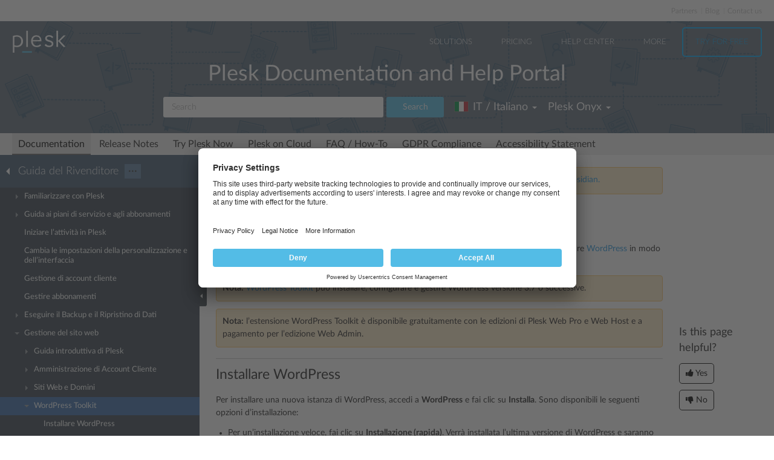

--- FILE ---
content_type: text/html
request_url: https://docs.plesk.com/it-IT/onyx/reseller-guide/73391/
body_size: 21256
content:

<!DOCTYPE html>
<html lang="it">
  <head>
  <meta charset="utf-8">
  <title>WordPress Toolkit | Plesk Onyx documentation
</title>
  <meta name="description" content="WordPress Toolkit è un’interfaccia di gestione unica che permette di installare, configurare e gestire WordPress in m...">
  <meta http-equiv="X-UA-Compatible" content="IE=edge,chrome=1">
  <meta name="viewport" content="width=device-width, initial-scale=1">
  <meta name="google-site-verification" content="kBcbWmRamPRsknsR2UKbYiZbOT3-KqIXmUDVq-W_qv4" />
  <meta name="google-site-verification" content="goNw19iZzxLeBS8jwwkDR6mBeC80bgbQdeHhrW_rJv8" />
  <meta name="google-site-verification" content="VNuivnIYeQLRynt4uvnmMXjLFrH8U2gNxQGh6L9app4" />
  <meta property="og:title" content="WordPress Toolkit" />
  <meta property="og:type" content="article" />
  <meta property="og:locale" content="it_IT" />
  <meta property="og:description" content="WordPress Toolkit è un’interfaccia di gestione unica che permette di installare, configurare e gestire WordPress in m..." />
  <meta property="og:image" content="https://docs.plesk.com/images/og_logo.jpg" />
  <meta property="og:image:width" content="200" />
  <meta property="og:image:height" content="200" />
  <meta property="og:image:alt" content="Plesk logo" />
  <meta name="twitter:card" content="summary">
  <meta name="twitter:site" content="@plesk">
  <meta name="twitter:title" content="WordPress Toolkit">
    <meta property="og:url" content="https://docs.plesk.com/it-IT/onyx/reseller-guide/73391/" />
  <link href="/fonts/Lato-Regular.woff2" rel="preload" type="font/woff2" as="font">
  <link href="/fonts/Lato-Bold.woff2" rel="preload" type="font/woff2" as="font">
  <link href="/fonts/Lato-Light.woff2" rel="preload" type="font/woff2" as="font">
  <link href="/fonts/fa-subset.woff2" rel="preload" type="font/woff2" as="font">
  <link rel="preconnect" href="http://www.google-analytics.com">
  <link rel="preconnect" href="http://www.googleadservices.com">
  <link rel="preconnect" href="https://www.googletagmanager.com">
  <link rel="preconnect" href="https://servedbyadbutler.com">
  <link rel="shortcut icon" href="/images/favicon.ico">
  <link rel="stylesheet" href="/css/main.css?31102022"><style>
    @font-face {
      font-family: 'Lato';
      font-style: normal;
      font-weight: 400;
      src: local('Lato Regular'), local('Lato-Regular'),
      url('/fonts/Lato-Regular.woff2') format('woff2'),
      url('/fonts/Lato-Regular.woff') format('woff');
      font-display: swap;
  }

  @font-face {
      font-family: 'Lato';
      font-style: normal;
      font-weight: 700;
      src: local('Lato Bold'), local('Lato-Bold'),
      url('/fonts/Lato-Bold.woff2') format('woff2'),
      url('/fonts/Lato-Bold.woff') format('woff');
      font-display: swap;

  }
  @font-face {
      font-family: 'Lato';
      font-style: normal;
      font-weight: 300;
      src: local('Lato Light'), local('Lato-Light'),
      url('/fonts/Lato-Light.woff2') format('woff2'),
      url('/fonts/Lato-Light.woff') format('woff');
      font-display: swap;
  }
  @font-face {
      font-family: 'fa-subset';
      src: url('/fonts/fa-subset.eot?12082020');
      src: url('/fonts/fa-subset.eot?12082020#iefix') format('embedded-opentype'),
      url('/fonts/fa-subset.woff2?12082020') format('woff2'),
      url('/fonts/fa-subset.woff?12082020') format('woff'),
      url('/fonts/fa-subset.ttf?12082020') format('truetype'),
      url('/fonts/fa-subset.svg?12082020#fa-subset') format('svg');
      font-weight: normal;
      font-style: normal;
      font-display: swap;
    }
  </style>
  <link rel="stylesheet" href="/css/perfect-scrollbar.css">
  <!-- Google tag (gtag.js) -->
  <script>
    window.dataLayer = window.dataLayer || [];
    function gtag(){dataLayer.push(arguments);}
  </script>
  <!-- Google Tag Manager -->
  <script>
    
    if (window.location.hostname === 'docs.plesk.com') {
      (function(w,d,s,l,i){w[l]=w[l]||[];w[l].push({'gtm.start':
      new Date().getTime(),event:'gtm.js'});var f=d.getElementsByTagName(s)[0],
      j=d.createElement(s),dl=l!='dataLayer'?'&l='+l:'';j.async=true;j.src=
      'https://www.googletagmanager.com/gtm.js?id='+i+dl;f.parentNode.insertBefore(j,f);
      })(window,document,'script','dataLayer','GTM-N3CGHBJ');
    }
  </script>
  <!-- End Google Tag Manager -->
</head>

  <body class="page--docs page-sidebar-on">
    <div class="page-overlay"></div>
    <div class="page-container">

      <div class="page-header-wrapper" id="page-header-wrapper">
  <div class="page-header">

    <div class="plsk-header">

      <div class="plsk-header__toolbar">
        <ul class="plsk-top-menu__list">
          <li class="plsk-top-menu__item"><a class="plsk-top-menu__link" href="https://www.plesk.com/partners/">Partners</a></li>
          <li class="plsk-top-menu__item"><a class="plsk-top-menu__link" href="https://www.plesk.com/blog/">Blog</a></li>
          <li class="plsk-top-menu__item"><a class="plsk-top-menu__link" href="https://www.plesk.com/contact-us/">Contact us</a></li>
        </ul>
      </div>

      <div class="plsk-header__inner">

        <div class="plsk-header__top">

          <div class="plsk-header__brand">
            <a class="plsk-header__logo" href="https://www.plesk.com"><img class="plsk-header__logo-img" src="/images/logo.svg" title="Plesk - The leading WebOps platform to run and grow applications, websites and hosting businesses." alt="Plesk" width="90" height="38"></a>
          </div>

          <div class="plsk-main-nav">
  <button class="plsk-main-nav__trigger" type="button" aria-label="Navigation by Plesk resources outside of documentation"><span></span></button>

  <div class="plsk-main-nav__container">

    <ul class="plsk-main-nav__list">
      <li class="plsk-main-nav__item plsk-main-nav__item--dropdown">
        <a class="plsk-main-nav__link">Solutions</a>
        <ul class="plsk-main-nav__list plsk-main-nav__list--subnav">
          <li class="plsk-main-nav__item"><a class="plsk-main-nav__link" href="https://www.plesk.com/developers">Developers</a></li>
          <li class="plsk-main-nav__item"><a class="plsk-main-nav__link" href="https://www.plesk.com/content-managers">Content Managers</a></li>
          <li class="plsk-main-nav__item"><a class="plsk-main-nav__link" href="https://www.plesk.com/agencies">Agencies</a></li>
          <li class="plsk-main-nav__item"><a class="plsk-main-nav__link" href="https://www.plesk.com/it-admins">IT Admins</a></li>
          <li class="plsk-main-nav__item plsk-main-nav__item--dropdown">
            <a class="plsk-main-nav__link" href="https://www.plesk.com/infrastructure-providers">Infrastructure Providers</a>
            <ul class="plsk-main-nav__list plsk-main-nav__list--subnav">
              <li class="plsk-main-nav__item"><a class="plsk-main-nav__link" href="https://www.plesk.com/infrastructure-providers/shared-hosters">Shared hosters</a></li>
              <li class="plsk-main-nav__item"><a class="plsk-main-nav__link" href="https://www.plesk.com/infrastructure-providers/vps-dedicated-hosters">VPS and Dedicated Hosters</a></li>
              <li class="plsk-main-nav__item"><a class="plsk-main-nav__link" href="https://www.plesk.com/infrastructure-providers/hyperscalers">Hyperscalers</a></li>
            </ul>
          </li>
        </ul>
      </li>
      <li class="plsk-main-nav__item"><a class="plsk-main-nav__link" href="https://www.plesk.com/pricing">Pricing</a></li>
      <li class="plsk-main-nav__item"><a class="plsk-main-nav__link" href="https://www.plesk.com/help-center">Help Center</a></li>
      <li class="plsk-main-nav__item plsk-main-nav__item--dropdown">
        <a class="plsk-main-nav__link">More</a>
        <ul class="plsk-main-nav__list plsk-main-nav__list--subnav">
          <li class="plsk-main-nav__item"><a class="plsk-main-nav__link" href="https://www.plesk.com/extensions">Extensions</a></li>
          <li class="plsk-main-nav__item"><a class="plsk-main-nav__link" href="https://www.plesk.com/university">University</a></li>
        </ul>
      </li>
      <li class="plsk-main-nav__item"><a class="plsk-main-nav__link plsk-main-nav__btn" href="https://page.plesk.com/plesk-onyx-free-download">Try For Free</a></li>
    </ul>

  </div>
</div>


        </div>

        <div class="plsk-main-heading">
  <h1 class="plsk-main-heading__title">Plesk Documentation and Help Portal</h1>
</div>


        <div class="plsk-header__bottom">
          <div class="plsk-header__actions">

            

<div class="plsk-header__search main-header-search">
  <form class="form-search" action="
  /it-IT/onyx/search
  ">
    <div class="input-group">
      <input type="text" class="form-control" name="q" placeholder="Search" title="Search" aria-label="Search">
      
      <input type="hidden" name="v" value="onyx">
      
      
      <input type="hidden" name="b" value="reseller-guide">
      <input type="hidden" name="m" value="all">
      
      <span class="input-group-btn">
        <button type="submit" class="btn">Search</button>
      </span>
    </div>
  </form>
</div>


            <div class="plsk-header__selectors">
            <div class="main-header-selector">
  <span class="btn-group">
    <button class="btn dropdown-toggle" type="button">
      <i class="flag-icon-it-it"></i>
      <span class="r-name">IT / Italiano</span>
      <span class="caret"></span>
    </button>
    <ul class="dropdown-menu dropdown-menu-flip"><li class="direct" ><a href="/de-DE/onyx/reseller-guide/websiteverwaltung/wordpress-toolkit.73391/">
            <i class="flag-icon-de-de"></i>DE / Deutsch</a>
            </li>
        <li class="direct" ><a href="/en-US/onyx/reseller-guide/website-management/wordpress-toolkit.73391/">
            <i class="flag-icon-en-us"></i>US / English</a>
            </li>
        <li class="direct" ><a href="/es-ES/onyx/reseller-guide/administraci%C3%B3n-de-sitios-web/paquete-de-herramientas-de-wordpress.73391/">
            <i class="flag-icon-es-es"></i>ES / Español</a>
            </li>
        <li class="direct" ><a href="/fr-FR/onyx/reseller-guide/g%C3%A9rer-des-sites-web/wordpress-toolkit.73391/">
            <i class="flag-icon-fr-fr"></i>FR / Français</a>
            </li>
        
                <li class="active"><a href="/it-IT/onyx/reseller-guide/gestione-del-sito-web/wordpress-toolkit.73391/"><i class="flag-icon-it-it"></i>IT / Italiano</a>
            </li>
        <li class="direct" ><a href="/ja-JP/onyx/reseller-guide/%E3%82%A6%E3%82%A7%E3%83%96%E3%82%B5%E3%82%A4%E3%83%88%E7%AE%A1%E7%90%86/wordpress-toolkit.73391/">
            <i class="flag-icon-ja-jp"></i>JP / 日本語</a>
            </li>
        <li class="direct" ><a href="/ru-RU/onyx/reseller-guide/%D1%83%D0%BF%D1%80%D0%B0%D0%B2%D0%BB%D0%B5%D0%BD%D0%B8%D0%B5-%D1%81%D0%B0%D0%B9%D1%82%D0%B0%D0%BC%D0%B8/wordpress-toolkit.73391/">
            <i class="flag-icon-ru-ru"></i>RU / Русский</a>
            </li>
        </ul>
  </span>
</div>
            

<div class="main-header-selector">
  <span class="btn-group">
    <button class="btn dropdown-toggle" type="button">
      <span class="name">

Plesk Onyx

</span>
      <span class="caret"></span>
    </button>

    <ul class="dropdown-menu dropdown-menu-flip">
        
        
        <li >
            <a href="/it-IT/obsidian/reseller-guide/gestione-del-sito-web/wp-toolkit.73391/">
        Plesk Obsidian </a>
        </li>
        
        
        <li  class="active">
            <a href="/it-IT/onyx/reseller-guide/gestione-del-sito-web/wordpress-toolkit.73391/">
        Plesk Onyx </a>
        </li>
        
         
        <li >
          <a href="/it-IT/archive/">Archived versions</a>
        </li>
    </ul>
  </span>
</div>

            </div>

          </div>
        </div>

        
      </div>
    </div>

    
    <div class="main-navigation-wrapper">
        <div class="r-main-navigation-toggle">
    <span class="menu-switch menu-switch-top">
      <span class="menu-switch-icon"></span>
    </span>
    <span class="main-navigation-current"></span>
  </div>
  <div class="main-navigation">
      <ul class="main-navigation__list">
        <li  class="active"><a href="/it-IT/onyx/">Documentation</a></li>
        <li ><a href="/release-notes/onyx/change-log/">Release Notes</a></li>

        <li ><a href="/try-plesk-now/">Try Plesk Now</a></li>
        <li ><a href="/cloud/">Plesk on Cloud</a></li>
        <li ><a href="/it-IT/onyx/faq/">FAQ / How-To</a></li>
        <li ><a href="/gdpr">GDPR Compliance</a></li>
        
        <li ><a href="/accessibility">Accessibility Statement</a></li>
      </ul>
  </div>

      
    </div>
    

  </div>
</div>


      <div class="page-main-wrapper">
        <div class="page-main">

          <div class="page-sidebar-wrapper page-sidebar-wrapper--left" id="left-sidebar" style="top: 363px">

  <div class="page-sidebar-toggler-wrapper">
    <div class="page-sidebar-toggler"></div>
  </div>
  <div class="r-page-sidebar-toggler-wrapper">
    <div class="r-page-sidebar-toggler">
      <span class="menu-switch menu-switch-left">
        <span class="menu-switch-icon"></span>
      </span>
    </div>
  </div>

  <div id="ps-page-sidebar" class="page-sidebar">
    <div class="page-sidebar-content">

      <div class="page-sidebar-header-wrapper">
        <div class="page-sidebar-header dropdown">

          <div class="page-sidebar-header-switcher-wrapper">
            <div class="page-sidebar-header-switcher">
              <span class="page-sidebar-header-title">
                <a class="back-link" href="/it-IT/onyx"
                   aria-label="Go back to the list of Plesk guides"></a>
                  Guida del Rivenditore
              </span>
              <span class="page-sidebar-header-action">
                <button class="btn dropdown-toggle" type="button">···</button>
              </span>
            </div>
          </div>

          <ul class="dropdown-menu" role="menu">
            <!--li class="dropdown-header">For developers</li-->
            <!--li class="dropdown-header">For hosters/providers</li-->
            <!--li class="dropdown-header">For users</li-->
            
              
              

                
                
                

                

                

              
            
              
              
            
              
              

                
                
                

                

                

              

                
                
                

                

                

              

                
                
                

                

                

              

                
                
                

                

                

              
            
              
              

                
                
                

                

                

              

                
                
                

                

                

              

                
                
                

                

                

              

                
                
                

                

                

              

                
                
                

                

                

              

                
                
                

                

                

              

                
                
                

                

                

              

                
                
                

                

                

              

                
                
                

                

                

              
            
              
              

                
                
                

                

                

              

                
                
                

                

                

              

                
                
                

                

                

              

                
                
                

                

                

              

                
                
                

                

                

              

                
                
                

                

                

              
            
          </ul>
        </div>
      </div>

      <div class="page-sidebar-menu-wrapper">
      </div>

    </div>
  </div>
</div>


          <div class="page-content-wrapper-new">
            <div class="page-content">
              
              <div class="docs-alert docs-alert--warning">
  <div class="media">
    <div class="media__figure">
      <svg viewBox="0 0 32 32" width="16" height="16">
        <path fill="#feb534"
              d="M16,0C7.164,0,0,7.164,0,16s7.164,16,16,16c8.838,0,16-7.164,16-16S24.838,0,16,0z M18,24h-4v-4h4V24z  M18,18h-4V8h4V18z"></path>
      </svg>
    </div>
    <div class="media__body">
      This is documentation for Plesk Onyx.
      <a href="/it-IT/obsidian/reseller-guide/gestione-del-sito-web/wp-toolkit.73391/">
        Go to documentation for the latest version, Plesk Obsidian.
      </a>
    </div>
  </div>
</div>
              
                <h1 class="heading1">WordPress Toolkit<a class="anchor" href="#" title="Link a questa intestazione"></a></h1>
    <div class="wy-grid-for-nav">

    
    

    <section data-toggle="wy-nav-shift" class="wy-nav-content-wrap">

      
      


      <div class="wy-nav-content">
        
        <div class="rst-content">
        
          
















          <div role="main" class="document" itemscope="itemscope" itemtype="http://schema.org/Article">
           <div itemprop="articleBody">
            
  <a id="wordpress-toolkit"></a>

<p>WordPress Toolkit è un’interfaccia di gestione unica che permette di installare, configurare e gestire <a class="reference external" href="https://wordpress.org/">WordPress</a> in modo semplice. È disponibile se in Plesk è installata l’estensione <strong>WordPress Toolkit</strong>.</p>
<div class="docs-alert docs-alert--warning">

<p class="last"><strong class="buttons">Nota:</strong> <a class="reference external" href="https://www.plesk.com/extensions/wordpress-toolkit/">WordPress Toolkit</a> può installare, configurare e gestire WordPress versione 3.7 o successive.</p>
</div>
<div class="docs-alert docs-alert--warning">

<p class="last"><strong class="buttons">Nota:</strong> l’estensione WordPress Toolkit è disponibile gratuitamente con le edizioni di Plesk Web Pro e Web Host e a pagamento per l’edizione Web Admin.</p>
</div>
<div class="section" id="installing-wordpress">
<span id="o79657"></span><h2 class="heading2">Installare WordPress<a class="anchor" href="#installing-wordpress" title="Link a questa intestazione"></a>
</h2>
<p>Per installare una nuova istanza di WordPress, accedi a <strong>WordPress</strong> e fai clic su <strong>Installa</strong>. Sono disponibili le seguenti opzioni d’installazione:</p>
<ul>
<li>
<p class="first">Per un’installazione veloce, fai clic su <strong>Installazione (rapida)</strong>. Verrà installata l’ultima versione di WordPress e saranno usate le impostazioni predefinite.</p>
</li>
<li>
<p class="first">Se desideri modificare le impostazioni di installazione predefinite, fai clic su <strong>Installazione (personalizzata)</strong>. Ciò consente di impostare l’utente amministratore, selezionare la versione di WordPress desiderata, specificare il nome del database, selezionare le impostazioni di aggiornamento automatico e altro ancora.</p>
<p><div class="widegraphic"><img src="[data-uri]" data-default-src="/it-IT/onyx/reseller-guide/images/79654.png" data-webp-src="/it-IT/onyx/reseller-guide/images/79654.webp" data-webp-srcset="/it-IT/onyx/reseller-guide/images/79654-480w.webp 480w, /it-IT/onyx/reseller-guide/images/79654.webp 900w" data-sizes="(max-width: 600px) 480px, 900px" loading="lazy" alt="image 79654" vspace="0" hspace="0" border="0" align="bottom"></div></p>
</li>
</ul>
<div class="docs-alert docs-alert--warning">

<p class="last"><strong class="buttons">Nota:</strong> l’installazione di WordPress tramite WordPress Toolkit viene eseguita dal sito <a class="reference external" href="https://wordpress.org/">wordpress.org</a>. Per impostazione predefinita, il percorso di installazione del sito WordPress installato presenta il prefisso <strong>https</strong>.</p>
</div>
<p>Per visualizzare un elenco di tutte le installazioni associate a WordPress Toolkit, accedi a <strong>Siti web e domini</strong> &gt;  <strong>WordPress</strong>.</p>
<p><div class="widegraphic"><img src="[data-uri]" data-default-src="/it-IT/onyx/reseller-guide/images/79655.png" data-webp-src="/it-IT/onyx/reseller-guide/images/79655.webp" data-webp-srcset="/it-IT/onyx/reseller-guide/images/79655-480w.webp 480w, /it-IT/onyx/reseller-guide/images/79655.webp 900w" data-sizes="(max-width: 600px) 480px, 900px" loading="lazy" alt="image 79655" vspace="0" hspace="0" border="0" align="bottom"></div></p>
<div class="section" id="adding-existing-wordpress-installations-to-wordpress-toolkit">
<h3 class="heading3">Aggiunta di installazioni WordPress esistenti a WordPress Toolkit<a class="anchor" href="#adding-existing-wordpress-installations-to-wordpress-toolkit" title="Link a questa intestazione"></a>
</h3>
<p>Tutte le installazioni WordPress aggiunte tramite WordPress Toolkit, o mediante la pagina <strong>Applicazioni</strong> vengono automaticamente mostrate nel WordPress Toolkit; quelle installate manualmente devono essere associate a WordPress Toolkit. Se hai effettuato l’aggiornamento da una versione precedente di Plesk e utilizzavi WordPress, ti suggeriamo di associare tutte le installazioni WordPress esistenti a WordPress Toolkit. Per allegare installazioni di WordPress a WordPress Toolkit, passa a <strong>Siti Web e domini</strong> &gt;  <strong>WordPress</strong> quindi fai clic su <strong>Analizza</strong>. Tieni presente che se installerai nuove copie di WordPress manualmente dopo l’esecuzione dell’analisi, tali installazioni di WordPress non saranno associate a WordPress Toolkit.</p>
<p>Per scollegare un’installazione di WordPress da WordPress Toolkit, passa a <strong>Siti Web e domini</strong> &gt;  <strong>WordPress</strong>, fai clic sul nome dell’installazione WordPress, quindi seleziona <strong>Dissocia</strong>. Tieni presente che un’installazione di WordPress che sia dissociata verrà associata a WordPress nuovamente dopo aver effettuato una nuova analisi per le installazioni WordPress.</p>
<p>Puoi rimuovere completamente qualsiasi installazione, indipendentemente da come è stata eseguita: mediante WordPress Toolkit, tramite la pagina <strong>Applicazioni</strong> o manualmente. Per rimuovere un’installazione di WordPress da WordPress Toolkit, passa a <strong>Siti Web e domini</strong> &gt;  <strong>WordPress</strong>, fai clic sul nome dell’installazione di WordPress, quindi seleziona <strong>Rimuovi</strong>.</p>
</div>
<div class="section" id="importing-wordpress-installations">
<h3 class="heading3">Impostazione di installazioni WordPress<a class="anchor" href="#importing-wordpress-installations" title="Link a questa intestazione"></a>
</h3>
<p>È possibile utilizzare la funzionalità «Migrazione sito web» per migrare siti web di WordPress di tua proprietà ma ospitati altrove in Plesk. Durante la migrazione di un sito web di WordPress, Plesk copia tutti i relativi file e il database nel tuo server. Una volta migrato un sito web, puoi gestirlo utilizzando WordPress Toolkit.</p>
<p>Per migrare un sito web WordPress esistente, accedi a <strong>Siti web e domini</strong> &gt; <strong>WordPress</strong>, fai clic su <strong>Importa</strong>, quindi segui le istruzioni riportate <a class="reference external" href="/en-US/onyx/migration-guide/78361/" title="(in Migration Guide vonyx)"><span class="xref std std-doc">qui</span></a>.</p>
</div>
</div>
<div class="section" id="managing-wordpress-instances">
<span id="o79481"></span><h2 class="heading2">Gestione delle istanze di WordPress<a class="anchor" href="#managing-wordpress-instances" title="Link a questa intestazione"></a>
</h2>
<p>Vai a <strong>WordPress</strong> per visualizzare tutte le tue istanze di WordPress.</p>
<p>WordPress Toolkit raggruppa informazioni su ogni istanza in blocchi che definiamo <em>card</em>.</p>
<p><div class="widegraphic"><img src="[data-uri]" data-default-src="/it-IT/onyx/reseller-guide/images/79474.png" data-webp-src="/it-IT/onyx/reseller-guide/images/79474.webp" data-webp-srcset="/it-IT/onyx/reseller-guide/images/79474-480w.webp 480w, /it-IT/onyx/reseller-guide/images/79474.webp 900w" data-sizes="(max-width: 600px) 480px, 900px" loading="lazy" alt="image 79474" vspace="0" hspace="0" border="0" align="bottom"></div></p>
<p>Una card mostra una schermata del tuo sito web e offre una serie di controlli che permettono di accedere facilmente agli strumenti utilizzati più spesso. La schermata cambia in tempo reale, per riflettere le modifiche apportate al sito web. Ad esempio, se attivi la modalità di manutenzione o modifichi il tema di WordPress, la schermata del sito web cambia immediatamente.</p>
<div class="docs-alert docs-alert--warning">

<p class="last"><strong class="buttons">Nota:</strong> le modifiche apportate direttamente in WordPress vengono sincronizzate con WordPress Toolkit una volta ogni 24 ore. Per eseguire la sincronizzazione manualmente, fai clic sul pulsante <img src="[data-uri]" data-default-src="/it-IT/onyx/reseller-guide/images/79475.png" data-webp-src="/it-IT/onyx/reseller-guide/images/79475.webp" data-webp-srcset="/it-IT/onyx/reseller-guide/images/79475-480w.webp 480w, /it-IT/onyx/reseller-guide/images/79475.webp 900w" data-sizes="(max-width: 600px) 480px, 900px" loading="lazy" alt="image 79475" vspace="0" hspace="0" border="0" align="bottom">.</p>
</div>
<p>Quando sposti il cursore del mouse sulla schermata del sito web, viene visualizzato il pulsante <strong>Apri sito</strong>. Fai clic sul pulsante per aprire il sito web in una nuova scheda del browser.</p>
<div class="section" id="security">
<h3 class="heading3">Sicurezza<a class="anchor" href="#security" title="Link a questa intestazione"></a>
</h3>
<p>I siti web di WordPress sono spesso presi di mira dagli hacker. WordPress Toolkit stabilisce quanto è sicura un’istanza verificando i seguenti aspetti di sicurezza e visualizzando il risultato sotto la schermata del sito web:</p>
<ul>
<li>
<p class="first"><a class="reference external" href="/en-US/onyx/customer-guide/65158/" title="(in Customer's Guide vonyx)"><span class="xref std std-doc">Supporto SSL/TLS</span></a></p>
</li>
<li>
<p class="first"><a class="reference internal" href="#o74510"><span class="std std-ref">Sicurezza potenziata del sito web</span></a></p>
</li>
<li>
<p class="first">Installazione di aggiornamenti</p>
<p><div class="widegraphic"><img src="[data-uri]" data-default-src="/it-IT/onyx/reseller-guide/images/79455.png" data-webp-src="/it-IT/onyx/reseller-guide/images/79455.webp" data-webp-srcset="/it-IT/onyx/reseller-guide/images/79455-480w.webp 480w, /it-IT/onyx/reseller-guide/images/79455.webp 900w" data-sizes="(max-width: 600px) 480px, 900px" loading="lazy" alt="image 79455" vspace="0" hspace="0" border="0" align="bottom"></div></p>
</li>
</ul>
<p>Se noti un’indicazione di «avviso» o «pericolo» accanto a uno di questi aspetti, fai clic su «Visualizza» per correggere il problema corrispondente.</p>
</div>
<div class="section" id="general-information">
<h3 class="heading3">Informazioni generali<a class="anchor" href="#general-information" title="Link a questa intestazione"></a>
</h3>
<p>Nella sezione «Info generale» vengono visualizzati il titolo del sito web di WordPress e la relativa versione di WordPress. Qui è possibile:</p>
<ul class="simple">
<li>Fai clic su «Modifica» accanto al titolo predefinito «Mio SMS» per assegnare al sito web un nome personalizzato.</li>
<li>Fai clic su «Accedi» per accedere a WordPress come amministratore.</li>
<li>Fai clic su «Configura» accanto ad «Accedi» per modificare le impostazioni generali di WordPress.</li>
</ul>
</div>
<div class="section" id="tools">
<h3 class="heading3">Strumenti<a class="anchor" href="#tools" title="Link a questa intestazione"></a>
</h3>
<p>Nella sezione «Strumenti», fai clic per accedere alle seguenti funzionalità di WordPress Toolkit:</p>
<p><div class="widegraphic"><img src="[data-uri]" data-default-src="/it-IT/onyx/reseller-guide/images/79456.png" data-webp-src="/it-IT/onyx/reseller-guide/images/79456.webp" data-webp-srcset="/it-IT/onyx/reseller-guide/images/79456-480w.webp 480w, /it-IT/onyx/reseller-guide/images/79456.webp 900w" data-sizes="(max-width: 600px) 480px, 900px" loading="lazy" alt="image 79456" vspace="0" hspace="0" border="0" align="bottom"></div></p>
<ul class="simple">
<li>«Sincronizza» per sincronizzare il contenuto del sito web con quello di un altro sito web.</li>
<li>
<a class="reference internal" href="#o78077"><span class="std std-ref">«Clona»</span></a> per creare una copia completa del sito web.</li>
<li>
<a class="reference external" href="/en-US/onyx/administrator-guide/65148/" title="(in Administrator's Guide vonyx)"><span class="xref std std-doc">«Gestisci file»</span></a> per gestire i file del sito web in File Manager.</li>
<li>
<a class="reference external" href="/en-US/onyx/administrator-guide/65199/" title="(in Administrator's Guide vonyx)"><span class="xref std std-doc">«Backup/Ripristino»</span></a> per creare un backup del sito web e ripristinarlo, se necessario.</li>
</ul>
<p>Questi controlli offrono un semplice accesso alle seguenti impostazioni e strumenti:</p>
<ul class="simple">
<li>«Indicizzazione motori di ricerca» mostra il tuo sito web nei risultati di ricerca dei motori di ricerca.</li>
<li>
<a class="reference external" href="/en-US/onyx/customer-guide/72320/#o79184" title="(in Customer's Guide vonyx)"><span class="xref std std-ref">«Memorizzazione nella cache (nginx)»</span></a> accelera il caricamento del sito web e riduce il carico del server.</li>
<li>«Debug» aiuta a risolvere i problemi di un sito web non ancora pronto per la visualizzazione e in fase di test e sviluppo.</li>
<li>«Modalità di manutenzione» nasconde ai visitatori il contenuto del sito web.</li>
<li>«Protezione tramite password» specifica la password da utilizzare per accedere a WordPress da Plesk.</li>
</ul>
<p>Le tre schede rimanenti consentono di gestire i plugin e i temi dell’istanza e modificare il nome utente e la password del database.</p>
</div>
<div class="section" id="managing-cards-view">
<h3 class="heading3">Gestione della visualizzazione delle card<a class="anchor" href="#managing-cards-view" title="Link a questa intestazione"></a>
</h3>
<p>È possibile selezionare la modalità di visualizzazione delle card in WordPress Toolkit. La vista «Card», predefinita, è quella ottimale in presenza di un numero limitato di istanze. Se disponi di un gran numero di istanze, puoi ridurre a icona le card <img src="[data-uri]" data-default-src="/it-IT/onyx/reseller-guide/images/79466.png" data-webp-src="/it-IT/onyx/reseller-guide/images/79466.webp" data-webp-srcset="/it-IT/onyx/reseller-guide/images/79466-480w.webp 480w, /it-IT/onyx/reseller-guide/images/79466.webp 900w" data-sizes="(max-width: 600px) 480px, 900px" loading="lazy" alt="image 79466" vspace="0" hspace="0" border="0" align="bottom"> o passare alle viste «Affiancata» o a «Elenco».</p>
<p><div class="widegraphic"><img src="[data-uri]" data-default-src="/it-IT/onyx/reseller-guide/images/79467.png" data-webp-src="/it-IT/onyx/reseller-guide/images/79467.webp" data-webp-srcset="/it-IT/onyx/reseller-guide/images/79467-480w.webp 480w, /it-IT/onyx/reseller-guide/images/79467.webp 900w" data-sizes="(max-width: 600px) 480px, 900px" loading="lazy" alt="image 79467" vspace="0" hspace="0" border="0" align="bottom"></div></p>
<p>Inoltre puoi <strong>ordinare</strong> e <strong>filtrare</strong> le istanze per gestirle più facilmente.</p>
</div>
<div class="section" id="removing-and-detaching-instances">
<h3 class="heading3">Rimozione e separazione di istanze<a class="anchor" href="#removing-and-detaching-instances" title="Link a questa intestazione"></a>
</h3>
<p>Puoi separare le istanze di WordPress che non desideri visualizzare e gestire in WordPress Toolkit. Quando si separa un’istanza non la si rimuove, ma semplicemente la si nasconde da WordPress Toolkit. Un’istanza separata viene riassociata a WordPress Toolkit quando si esegue la scansione alla ricerca di istanze di WordPress. Per separare un’istanza di WordPress, accedi a <strong>WordPress</strong>, scegli l’istanza da separare, fai clic sul pulsante <img src="[data-uri]" data-default-src="/it-IT/onyx/reseller-guide/images/79476.png" data-webp-src="/it-IT/onyx/reseller-guide/images/79476.webp" data-webp-srcset="/it-IT/onyx/reseller-guide/images/79476-480w.webp 480w, /it-IT/onyx/reseller-guide/images/79476.webp 900w" data-sizes="(max-width: 600px) 480px, 900px" loading="lazy" alt="image 79476" vspace="0" hspace="0" border="0" align="bottom">, quindi su <strong>Separa</strong>.</p>
<p>A differenza della separazione, la rimozione elimina completamente un’istanza di WordPress. Per rimuovere un’istanza di WordPress, accedi a <strong>WordPress</strong>, scegli l’istanza da eliminare, fai clic sul pulsante <img src="[data-uri]" data-default-src="/it-IT/onyx/reseller-guide/images/79477.png" data-webp-src="/it-IT/onyx/reseller-guide/images/79477.webp" data-webp-srcset="/it-IT/onyx/reseller-guide/images/79477-480w.webp 480w, /it-IT/onyx/reseller-guide/images/79477.webp 900w" data-sizes="(max-width: 600px) 480px, 900px" loading="lazy" alt="image 79477" vspace="0" hspace="0" border="0" align="bottom">, quindi su <strong>Rimuovi</strong>.</p>
</div>
<div class="section" id="search-engine-indexing-and-debugging">
<h3 class="heading3">Indicizzazione e debug nei motori di ricerca<a class="anchor" href="#search-engine-indexing-and-debugging" title="Link a questa intestazione"></a>
</h3>
<p>Per impostazione predefinita, quando si crea un sito web di WordPress Toolkit, questo compare nei risultati di ricerca dei motori di ricerca. Se il tuo sito web non è ancora pronto per la visualizzazione pubblica, disattiva l’ <strong>Indicizzazione nei motori di ricerca</strong>.</p>
<p>Se stai installando WordPress per finalità di test e sviluppo, puoi abilitare il <strong>Debug</strong> in modo da individuare e correggere automaticamente gli errori nel codice del sito web. A tale scopo, fai clic su «Configura», accanto a «Debug», seleziona gli strumenti di debug di WordPress che desideri attivare, quindi fai clic su <strong>OK</strong>.</p>
</div>
</div>
<div class="section" id="updating-wordpress-instances">
<span id="o79499"></span><h2 class="heading2">Aggiornamento delle istanze di WordPress<a class="anchor" href="#updating-wordpress-instances" title="Link a questa intestazione"></a>
</h2>
<p>Per mantenere sicuro il sito web, è necessario aggiornare regolarmente il core di WordPress, così come tutti i plugin e i temi installati. Questa procedura può essere eseguita manualmente o automaticamente.</p>
<ul class="simple">
<li>Con gli aggiornamenti manuali puoi controllare quali aggiornamenti installare. Ad esempio, puoi attendere e verificare se, installando un determinato aggiornamento, si creano problemi per altri utenti di WordPress. Tuttavia, diventa essenziale ricordarsi di effettuare regolarmente gli aggiornamenti, per non rimanere in arretrato.</li>
<li>Gli aggiornamenti automatici garantiscono la serenità, in quanto tengono aggiornata la tua istanza di WordPress. Tuttavia, a volte gli aggiornamenti possono danneggiare l’istanza e, con gli aggiornamenti automatici, potresti non accorgerti subito di eventuali problemi.</li>
</ul>
<p>Per motivi di sicurezza, si consiglia di configurare gli aggiornamenti automatici.</p>
<p class="procedureheading">Per aggiornare manualmente un’istanza di WordPress:</p>
<ol class="arabic">
<li>
<p class="first">Vai su <strong>WordPress</strong>. Se è necessario aggiornare l’istanza di WordPress, viene visualizzato «disponibile» accanto ad «Aggiornamenti» (sotto la schermata del sito web).</p>
<p><div class="widegraphic"><img src="[data-uri]" data-default-src="/it-IT/onyx/reseller-guide/images/79493.png" data-webp-src="/it-IT/onyx/reseller-guide/images/79493.webp" data-webp-srcset="/it-IT/onyx/reseller-guide/images/79493-480w.webp 480w, /it-IT/onyx/reseller-guide/images/79493.webp 900w" data-sizes="(max-width: 600px) 480px, 900px" loading="lazy" alt="image 79493" vspace="0" hspace="0" border="0" align="bottom"></div></p>
</li>
<li>
<p class="first">Fai clic su «Visualizza» accanto ad «Aggiornamenti», attendi che WordPress Toolkit carichi l’elenco di aggiornamenti disponibili, quindi seleziona quelli che desideri installare.</p>
<div class="docs-alert docs-alert--warning">

<p class="last"><strong class="buttons">Nota:</strong> se è disponibile un aggiornamento di un core di WordPress, viene visualizzata la casella di controllo «Punto di ripristino». Mantieni selezionata questa casella di controllo per creare un punto di ripristino utilizzabile al fine di annullare l’aggiornamento, in caso di errori.</p>
</div>
<p><div class="widegraphic"><img src="[data-uri]" data-default-src="/it-IT/onyx/reseller-guide/images/79496.png" data-webp-src="/it-IT/onyx/reseller-guide/images/79496.webp" data-webp-srcset="/it-IT/onyx/reseller-guide/images/79496-480w.webp 480w, /it-IT/onyx/reseller-guide/images/79496.webp 900w" data-sizes="(max-width: 600px) 480px, 900px" loading="lazy" alt="image 79496" vspace="0" hspace="0" border="0" align="bottom"></div></p>
</li>
<li>
<p class="first">Fai clic su <strong>Aggiorna</strong>.</p>
</li>
</ol>
<p>Gli aggiornamenti selezionati vengono applicati.</p>
<p class="procedureheading">Per configurare gli aggiornamenti automatici per un’istanza di WordPress:</p>
<ol class="arabic simple">
<li>Vai a <strong>WordPress</strong> e scegli l’istanza di WordPress che desideri aggiornare automaticamente.</li>
<li>Fai clic su «Visualizza» accanto ad «Aggiornamenti», quindi su «Impostazioni».</li>
<li>Scegli le impostazioni desiderate per gli aggiornamenti automatici. Puoi configurare aggiornamenti automatici separatamente per il core, i plugin e i temi di WordPress (ad esempio, puoi scegliere di abilitare gli aggiornamenti automatici per i plugin e i temi, ma non per il core di WordPress). Segui questi consigli:<ul>
<li>Selezionando «No» accanto ad «Aggiorna WordPress automaticamente» si disattivano gli aggiornamenti automatici del core di WordPress. Questo non è sicuro.</li>
<li>Se il tuo sito web è disponibile pubblicamente (produzione) e non vuoi correre il rischio che l’applicazione automatica di aggiornamenti possa danneggiarlo, seleziona «Sì, ma solo gli aggiornamenti secondari (di sicurezza)».</li>
<li>Se il tuo sito web è una versione non pubblica (temporanea) di un sito web di WordPress, seleziona «Sì, tutti gli aggiornamenti (principali e secondari)». Così il tuo sito web temporaneo rimarrà aggiornato e sarai sicuro che, se un aggiornamento dovesse creare danni, questi riguarderanno il sito web temporaneo e non quello di produzione.</li>
</ul>
</li>
<li>Fai clic su <strong>OK</strong>.</li>
</ol>
<p>Se ti preoccupa la possibilità che gli aggiornamenti automatici di WordPress danneggino il tuo sito web, utilizza <a class="reference internal" href="#o79482"><span class="std std-ref">Aggiornamenti intelligenti</span></a>. Con Aggiornamenti intelligenti le istanze di WordPress vengono sempre aggiornate in modo sicuro, senza danneggiare il sito web.</p>
</div>
<div class="section" id="smart-updates">
<span id="o79482"></span><h2 class="heading2">Aggiornamenti intelligenti<a class="anchor" href="#smart-updates" title="Link a questa intestazione"></a>
</h2>
<p>Aggiornamenti intelligenti è una funzionalità Premium disponibile in WordPress Toolkit versione 3.x e successive. Contribuisce a tenere aggiornati i siti web di produzione, senza il rischio che vengano danneggiati. Aggiornamenti intelligenti analizza le conseguenze potenziali dell’installazione di aggiornamenti e ti comunica se tali procedure sono sicure.</p>
<p>Per mantenere sicuri i tuoi siti web, è necessario aggiornare regolarmente WordPress: temi, plugin e core. Tuttavia, questi aggiornamenti potenzialmente possono danneggiare i siti web. Gli aggiornamenti manuali richiedono la tua attenzione e non possono garantire che i tuoi siti web continueranno a funzionare.</p>
<p>Per garantirti che un’istanza di WordPress rimanga sempre aggiornata, in modo sicuro e senza danneggiare il tuo sito web, abbiamo sviluppato la funzionalità Aggiornamenti intelligenti, che effettua quanto segue:</p>
<ol class="arabic simple">
<li>Clona l’istanza, quindi analizza il clone e acquisisce schermate delle pagine del sito web (inclusi contenuti dinamici e sequenze video).</li>
<li>Aggiorna il clone, lo rianalizza, quindi acquisisce nuovamente schermate di pagine del sito web.</li>
<li>Calcola quanto è cambiato visivamente il clone dopo l’aggiornamento e confronta il risultato con una soglia predefinita, impostata da te.</li>
<li>Con gli aggiornamenti manuali, Aggiornamenti intelligenti mostra le schermate «prima» e «dopo» e fornisce una stima del grado di sicurezza di un aggiornamento. Qui puoi confrontare le schermate, verificare se è sicuro procedere all’aggiornamento e infine decidere se aggiornare il sito web di produzione o meno.</li>
<li>Con gli aggiornamenti automatici, Aggiornamenti intelligenti aggiorna automaticamente il sito web di produzione, se l’entità delle modifiche non supera la soglia. In caso contrario, l’aggiornamento non viene eseguito. In entrambi i casi, si riceve un’e-mail con i risultati dell’analisi e le schermate «prima» e «dopo». Analogamente agli aggiornamenti manuali, vieni invitato a verificare se è sicuro effettuare l’aggiornamento.</li>
<li>In base alle tue risposte, Aggiornamenti intelligenti analizza ogni aggiornamento basandosi su tecniche di intelligence artificiale.</li>
<li>Di conseguenza, Aggiornamenti intelligenti è in grado di fornire una previsione più accurata della sicurezza degli aggiornamenti e riduce al minimo la possibilità di installare aggiornamenti che danneggerebbero il sito web.</li>
</ol>
<div class="section" id="using-smart-updates">
<h3 class="heading3">Utilizzo di Aggiornamenti intelligenti<a class="anchor" href="#using-smart-updates" title="Link a questa intestazione"></a>
</h3>
<p>Aggiornamenti intelligenti è una funzionalità a pagamento acquistabile istanza per istanza. Puoi utilizzare Aggiornamenti intelligenti sia in modalità automatica che manuale.</p>
<p class="procedureheading">Per abilitare Aggiornamenti intelligenti:</p>
<ol class="arabic simple">
<li>
<a class="reference external" href="https://store.plesk.com/1404/purl-ext-wp-toolkit-smart-updates?">Acquista Aggiornamenti intelligenti</a> e <a class="reference external" href="/en-US/onyx/administrator-guide/59444/" title="(in Administrator's Guide vonyx)"><span class="xref std std-doc">installa la chiave di licenza aggiuntiva ricevuta</span></a>. Abilita Aggiornamenti intelligenti separatamente per ogni istanza.</li>
<li>Vai a <strong>WordPress</strong> e scegli l’istanza per cui desideri abilitare Aggiornamenti intelligenti. Nella card dell’istanza, fai clic su «Visualizza» accanto ad «Aggiornamenti».</li>
<li>Attiva <strong>Aggiornamenti intelligenti</strong>.</li>
<li>Fai clic su <strong>Impostazioni</strong>, seleziona il criterio «rigoroso», «consigliato» o «tollerante», quindi fai clic su <strong>OK</strong>. Dal criterio selezionato dipende l’entità di modifiche che potranno essere apportate al sito web dopo l’installazione di aggiornamenti e che saranno ritenute sicure da Aggiornamenti intelligenti.</li>
</ol>
<p>Hai abilitato Aggiornamenti intelligenti. Ora puoi utilizzare questa funzionalità in modalità manuale o automatica.</p>
<div class="docs-alert docs-alert--warning">

<p class="last"><strong class="buttons">Nota:</strong> Aggiornamenti intelligenti non rappresenta un’alternativa ai backup. Ti consigliamo di sottoporre regolarmente a backup le tue istanze di WordPress, soprattutto se utilizzi gli aggiornamenti automatici.</p>
</div>
<p class="procedureheading">Per utilizzare Aggiornamenti intelligenti in modalità manuale:</p>
<ol class="arabic">
<li>
<p class="first">Assicurati di avere a disposizione uno spazio libero su disco sufficiente per una copia completa dell’istanza che desideri aggiornare.</p>
</li>
<li>
<p class="first">Seleziona l’aggiornamento che desideri installare e fai clic su <strong>Aggiorna</strong>.</p>
</li>
<li>
<p class="first">Attendi che Aggiornamenti automatici cloni e analizzi il tuo sito web (ciò potrebbe richiedere tempo, in base alle dimensioni del sito web). L’analisi viene eseguita sullo sfondo, pertanto se si chiude la finestra l’aggiornamento prosegue.</p>
</li>
<li>
<p class="first">Al termine dell’analisi, un messaggio (come il seguente) comunica se si tratta di un aggiornamento sicuro, in base al criterio impostato.</p>
<p><div class="widegraphic"><img src="[data-uri]" data-default-src="/it-IT/onyx/reseller-guide/images/79420.png" data-webp-src="/it-IT/onyx/reseller-guide/images/79420.webp" data-webp-srcset="/it-IT/onyx/reseller-guide/images/79420-480w.webp 480w, /it-IT/onyx/reseller-guide/images/79420.webp 900w" data-sizes="(max-width: 600px) 480px, 900px" loading="lazy" alt="image 79420" vspace="0" hspace="0" border="0" align="bottom"></div></p>
</li>
<li>
<p class="first">Fai clic su <strong>Confronta</strong> per visualizzare le schermate «prima» e «dopo» relative a varie pagine del sito web. Confronta le schermate, quindi fai clic su <strong>Sì</strong> o <strong>No</strong> accanto a «Va tutto bene nella pagina?». In questo modo Aggiornamenti intelligenti riuscirà a prevedere meglio gli aggiornamenti sicuri.</p>
<p><div class="widegraphic"><img src="[data-uri]" data-default-src="/it-IT/onyx/reseller-guide/images/79421.png" data-webp-src="/it-IT/onyx/reseller-guide/images/79421.webp" data-webp-srcset="/it-IT/onyx/reseller-guide/images/79421-480w.webp 480w, /it-IT/onyx/reseller-guide/images/79421.webp 900w" data-sizes="(max-width: 600px) 480px, 900px" loading="lazy" alt="image 79421" vspace="0" hspace="0" border="0" align="bottom"></div></p>
</li>
<li>
<p class="first">Se Aggiornamenti intelligenti indica che è sicuro effettuare l’aggiornamento e se le schermate sembrano confermarlo, fai clic su <strong>Applica aggiornamenti</strong>. Aggiornamenti intelligenti aggiorna l’istanza di produzione ed elimina il clone.</p>
<p>Se non desideri aggiornare l’istanza di produzione, fai clic su <strong>Escludi</strong>.</p>
</li>
</ol>
<p class="procedureheading">Per utilizzare Aggiornamenti intelligenti in modalità automatica:</p>
<ol class="arabic simple">
<li>Assicurati di avere a disposizione uno spazio libero su disco sufficiente per una copia completa dell’istanza che desideri aggiornare.</li>
<li>Quando è disponibile un aggiornamento, Aggiornamenti intelligenti clona l’istanza e analizza il clone dopo l’aggiornamento.</li>
<li>Se il risultato dopo l’aggiornamento corrisponde al criterio selezionato, Aggiornamenti intelligenti aggiorna automaticamente l’istanza di produzione. In caso contrario, l’aggiornamento non viene applicato. In entrambi i casi, si riceve un’e-mail con un link. Seguendo il link, in una nuova finestra del browser si apre un rapporto che mette a confronto le schermate del sito web «prima» e «dopo». Confronta le schermate, quindi fai clic su <strong>Sì</strong> o <strong>No</strong> accanto a «Va tutto bene nella pagina?». In questo modo Aggiornamenti intelligenti riuscirà a distinguere meglio e installare gli aggiornamenti sicuri.</li>
</ol>
</div>
</div>
<div class="section" id="managing-plugins">
<span id="o79519"></span><h2 class="heading2">Gestione di plugin<a class="anchor" href="#managing-plugins" title="Link a questa intestazione"></a>
</h2>
<p><a class="reference external" href="https://codex.wordpress.org/Plugins">Un plugin di WordPress</a> è un tipo di software di terze parti che aggiunge nuove funzionalità a WordPress. In WordPress Toolkit è possibile installare e gestire plugin in una o più istanze di WordPress.</p>
<div class="section" id="installing-plugins">
<h3 class="heading3">Installazione di plugin<a class="anchor" href="#installing-plugins" title="Link a questa intestazione"></a>
</h3>
<p>In WordPress Toolkit puoi installare plugin in una o tutte le istanze di WordPress in abbonamento. È possibile:</p>
<ul class="simple">
<li>Cercare e installare plugin disponibili nell’ <a class="reference external" href="https://wordpress.org/plugins/">archivio di plugin di wordpress.org</a>.</li>
<li>Caricare plugin personalizzati - il che è utile se non trovi un plugin adatto nell’archivio di wordpress.org o se desideri installare un tuo plugin.</li>
</ul>
<p class="procedureheading">Per installare plugin in un’istanza specifica:</p>
<ol class="arabic">
<li>
<p class="first">Vai a <strong>WordPress</strong>, accedi alla scheda «Plugin» della card di un’istanza, quindi fai clic su <strong>Installa</strong>.</p>
<p><div class="widegraphic"><img src="[data-uri]" data-default-src="/it-IT/onyx/reseller-guide/images/79501.png" data-webp-src="/it-IT/onyx/reseller-guide/images/79501.webp" data-webp-srcset="/it-IT/onyx/reseller-guide/images/79501-480w.webp 480w, /it-IT/onyx/reseller-guide/images/79501.webp 900w" data-sizes="(max-width: 600px) 480px, 900px" loading="lazy" alt="image 79501" vspace="0" hspace="0" border="0" align="bottom"></div></p>
</li>
<li>
<p class="first">Esegui una ricerca di plugin, quindi fai clic su <strong>Installa</strong> accanto al plugin che desideri installare. I plugin installati vengono attivati immediatamente.</p>
</li>
</ol>
<p class="procedureheading">Per installare plugin in tutte le istanze dell’abbonamento:</p>
<ol class="arabic">
<li>
<p class="first">Seleziona l’abbonamento desiderato.</p>
</li>
<li>
<p class="first">Vai a  <strong>WordPress</strong> &gt; , accedi alla scheda «Plugin»  , quindi fai clic su  <strong>Installa</strong>.</p>
<p><div class="widegraphic"><img src="[data-uri]" data-default-src="/it-IT/onyx/reseller-guide/images/79512.png" data-webp-src="/it-IT/onyx/reseller-guide/images/79512.webp" data-webp-srcset="/it-IT/onyx/reseller-guide/images/79512-480w.webp 480w, /it-IT/onyx/reseller-guide/images/79512.webp 900w" data-sizes="(max-width: 600px) 480px, 900px" loading="lazy" alt="image 79512" vspace="0" hspace="0" border="0" align="bottom"></div></p>
</li>
<li>
<p class="first">Esegui una ricerca di plugin, quindi seleziona i plugin che desideri installare.</p>
<div class="docs-alert docs-alert--warning">

<p class="last"><strong class="buttons">Nota:</strong> se selezioni uno o più plugin, quindi esegui una nuova ricerca senza installare i plugin selezionati, la selezione viene reimpostata.</p>
</div>
</li>
<li>
<p class="first">In modo predefinito, i plugin appena installati sono immediatamente attivati. Per evitarlo, è sufficiente deselezionare la casella di controllo Attiva dopo l’installazione.</p>
<p><div class="widegraphic"><img src="[data-uri]" data-default-src="/it-IT/onyx/reseller-guide/images/79233.png" data-webp-src="/it-IT/onyx/reseller-guide/images/79233.webp" data-webp-srcset="/it-IT/onyx/reseller-guide/images/79233-480w.webp 480w, /it-IT/onyx/reseller-guide/images/79233.webp 900w" data-sizes="(max-width: 600px) 480px, 900px" loading="lazy" alt="image 79233" vspace="0" hspace="0" border="0" align="bottom"></div></p>
</li>
<li>
<p class="first">Fai clic su <strong>Installa in tutte le … istanze</strong>.</p>
</li>
</ol>
<p class="procedureheading">Per caricare un plugin:</p>
<ol class="arabic simple">
<li>Seleziona l’abbonamento desiderato.</li>
<li>Vai a <strong>WordPress</strong> &gt; scheda «Plugin», quindi fai clic su <strong>Carica plugin</strong>.</li>
<li>Fai clic su <strong>Scegli file</strong> e sfoglia fino alla posizione del file ZIP contenente il plugin da caricare.</li>
<li>Fai clic su <strong>Carica</strong>.</li>
</ol>
</div>
<div class="section" id="removing-plugins">
<h3 class="heading3">Rimozione di plugin<a class="anchor" href="#removing-plugins" title="Link a questa intestazione"></a>
</h3>
<p>È possibile rimuovere plugin da un’istanza specifica o contemporaneamente da tutte le istanze appartenenti a un abbonamento.</p>
<p class="procedureheading">Per rimuovere plugin da un’istanza specifica:</p>
<ol class="arabic simple">
<li>Vai a <strong>WordPress</strong>, quindi accedi alla scheda «Plugin» della card di un’istanza.</li>
<li>Per rimuovere un singolo plugin, fai clic sull’icona <img src="[data-uri]" data-default-src="/it-IT/onyx/reseller-guide/images/79517.png" data-webp-src="/it-IT/onyx/reseller-guide/images/79517.webp" data-webp-srcset="/it-IT/onyx/reseller-guide/images/79517-480w.webp 480w, /it-IT/onyx/reseller-guide/images/79517.webp 900w" data-sizes="(max-width: 600px) 480px, 900px" loading="lazy" alt="image 79517" vspace="0" hspace="0" border="0" align="bottom"> accanto ad esso. Per rimuovere vari plugin è sufficiente selezionarli e fare clic su <strong>Rimuovi</strong>.</li>
<li>Fai clic su <strong>Sì</strong>.</li>
</ol>
<p class="procedureheading">Per rimuovere plugin da tutte le istanze dell’abbonamento:</p>
<ol class="arabic simple">
<li>Seleziona l’abbonamento desiderato.</li>
<li>Vai a   <strong>WordPress</strong> &gt; , scheda  «Plugin»</li>
<li>Seleziona i plugin che desideri rimuovere, fai clic su <strong>Disinstalla</strong>, quindi su <strong>Sì</strong>.</li>
</ol>
</div>
<div class="section" id="activating-and-deactivating-plugins">
<h3 class="heading3">Attivare e disattivare plugin<a class="anchor" href="#activating-and-deactivating-plugins" title="Link a questa intestazione"></a>
</h3>
<p>È possibile attivare o disattivare plugin installati in un’istanza specifica o contemporaneamente in tutte le istanze appartenenti a un abbonamento.</p>
<p class="procedureheading">Per attivare o disattivare plugin per un’istanza particolare:</p>
<ol class="arabic simple">
<li>Vai a <strong>WordPress</strong>, quindi accedi alla scheda «Plugin» della card di un’istanza.</li>
<li>Seleziona o deseleziona un plugin per attivarlo o disattivarlo, rispettivamente.</li>
</ol>
<p class="procedureheading">Per attivare o disattivare plugin per tutte le istanze dell’abbonamento:</p>
<ol class="arabic simple">
<li>Seleziona l’abbonamento desiderato.</li>
<li>Vai a  <strong>WordPress</strong> &gt; , scheda  «Plugin»</li>
<li>Seleziona il plugin da attivare o disattivare.</li>
<li>Fai clic su <strong>Attiva</strong> o <strong>Disattiva</strong>.</li>
</ol>
</div>
<div class="section" id="updating-plugins">
<h3 class="heading3">Aggiornamento di plugin<a class="anchor" href="#updating-plugins" title="Link a questa intestazione"></a>
</h3>
<p>Se occorre aggiornare un plugin, accanto a quest’ultimo nella scheda «Plugin» della card di un’istanza viene visualizzato «Aggiornamenti».</p>
<p><div class="widegraphic"><img src="[data-uri]" data-default-src="/it-IT/onyx/reseller-guide/images/79504.png" data-webp-src="/it-IT/onyx/reseller-guide/images/79504.webp" data-webp-srcset="/it-IT/onyx/reseller-guide/images/79504-480w.webp 480w, /it-IT/onyx/reseller-guide/images/79504.webp 900w" data-sizes="(max-width: 600px) 480px, 900px" loading="lazy" alt="image 79504" vspace="0" hspace="0" border="0" align="bottom"></div></p>
<p>È possibile procedere come segue:</p>
<ul class="simple">
<li>Aggiornare plugin per un’istanza specifica. La descrizione della procedura è riportata in <a class="reference internal" href="#o79499"><span class="std std-ref">«Per aggiornare manualmente un’istanza di WordPress»</span></a>.</li>
<li>Aggiornare i plugin installati in tutte le istanze dell’abbonamento.</li>
<li>Configurare aggiornamenti automatici per plugin. La descrizione della procedura è riportata in <a class="reference internal" href="#o79499"><span class="std std-ref">«Per configurare aggiornamenti automatici per un’istanza di WordPress»</span></a>.</li>
</ul>
<p class="procedureheading">Per aggiornare i plugin in tutte le istanze dell’abbonamento:</p>
<ol class="arabic">
<li>
<p class="first">Seleziona l’abbonamento desiderato.</p>
</li>
<li>
<p class="first">Vai a  <strong>WordPress</strong> &gt; , scheda  «Plugin»</p>
</li>
<li>
<p class="first">Fai clic su <strong>Aggiorna alla versione</strong> accanto al plugin da aggiornare. Per maggiori informazioni sull’aggiornamento, fai clic su <strong>Visualizza dettagli</strong>. Verrai condotto alla pagina del plugin su wordpress.org.</p>
<p><div class="widegraphic"><img src="[data-uri]" data-default-src="/it-IT/onyx/reseller-guide/images/79518.png" data-webp-src="/it-IT/onyx/reseller-guide/images/79518.webp" data-webp-srcset="/it-IT/onyx/reseller-guide/images/79518-480w.webp 480w, /it-IT/onyx/reseller-guide/images/79518.webp 900w" data-sizes="(max-width: 600px) 480px, 900px" loading="lazy" alt="image 79518" vspace="0" hspace="0" border="0" align="bottom"></div></p>
<div class="docs-alert docs-alert--warning">

<p class="last"><strong class="buttons">Nota:</strong> prima di aggiornare il plugin, WordPress Toolkit suggerire di sottoporre a backup l’abbonamento. Se ti preoccupa la possibilità che l’aggiornamento danneggi il sito web, crea un backup o utilizza <a class="reference internal" href="#o79482"><span class="std std-ref">Aggiornamenti intelligenti</span></a>.</p>
</div>
</li>
<li>
<p class="first">Fai clic su <strong>Sì</strong>.</p>
</li>
</ol>
</div>
</div>
<div class="section" id="managing-themes">
<span id="o73565"></span><h2 class="heading2">Gestione di temi<a class="anchor" href="#managing-themes" title="Link a questa intestazione"></a>
</h2>
<p>Un tema di WordPress definisce l’intero design del tuo sito web, inclusi colori, tipi di caratteri e layout. Selezionando un tema diverso, puoi modificare l’aspetto del sito web senza cambiarne i contenuti. Grazie a WordPress Toolkit, puoi installare e gestire temi.</p>
<div class="section" id="installing-themes">
<h3 class="heading3">Installazione di temi<a class="anchor" href="#installing-themes" title="Link a questa intestazione"></a>
</h3>
<p>In WordPress Toolkit è possibile installare temi in una o tutte le istanze di WordPress dell’abbonamento. È possibile:</p>
<ul class="simple">
<li>Cercare e installare temi disponibili nell’ <a class="reference external" href="https://wordpress.org/themes/browse/popular/">archivio di temi di wordpress.org</a>.</li>
<li>Installare temi caricati dall’amministratore di Plesk.</li>
<li>Caricare temi personalizzati - il che è utile se non trovi un tema adatto nell’archivio di wordpress.org o se desideri installare un tuo tema.</li>
</ul>
<p class="procedureheading">Per installare temi in un’istanza specifica di WordPress:</p>
<ol class="arabic">
<li>
<p class="first">Vai a <strong>WordPress</strong>, accedi alla scheda «Temi» della card di un’istanza, quindi fai clic su <strong>Installa</strong>.</p>
<p><div class="widegraphic"><img src="[data-uri]" data-default-src="/it-IT/onyx/reseller-guide/images/79526.png" data-webp-src="/it-IT/onyx/reseller-guide/images/79526.webp" data-webp-srcset="/it-IT/onyx/reseller-guide/images/79526-480w.webp 480w, /it-IT/onyx/reseller-guide/images/79526.webp 900w" data-sizes="(max-width: 600px) 480px, 900px" loading="lazy" alt="image 79526" vspace="0" hspace="0" border="0" align="bottom"></div></p>
</li>
<li>
<p class="first">Esegui una ricerca di temi, quindi fai clic su <strong>Installa</strong> accanto al tema che desideri installare. Per impostazione predefinita, i temi appena installati non sono attivi.</p>
</li>
</ol>
<p class="procedureheading">Per installare temi in tutte le istanze di WordPress dell’abbonamento:</p>
<ol class="arabic">
<li>
<p class="first">Seleziona l’abbonamento desiderato.</p>
</li>
<li>
<p class="first">Vai a  <strong>WordPress</strong> &gt; , accedi alla scheda «Temi»  , quindi fai clic su  <strong>Installa</strong>.</p>
<p><div class="widegraphic"><img src="[data-uri]" data-default-src="/it-IT/onyx/reseller-guide/images/79527.png" data-webp-src="/it-IT/onyx/reseller-guide/images/79527.webp" data-webp-srcset="/it-IT/onyx/reseller-guide/images/79527-480w.webp 480w, /it-IT/onyx/reseller-guide/images/79527.webp 900w" data-sizes="(max-width: 600px) 480px, 900px" loading="lazy" alt="image 79527" vspace="0" hspace="0" border="0" align="bottom"></div></p>
</li>
<li>
<p class="first">Esegui una ricerca di temi, quindi seleziona quelli che desideri installare.</p>
<div class="docs-alert docs-alert--warning">

<p class="last"><strong class="buttons">Nota:</strong> se selezioni uno o più temi, quindi esegui una nuova ricerca senza installare i temi selezionati, la selezione viene reimpostata.</p>
</div>
<p><div class="widegraphic"><img src="[data-uri]" data-default-src="/it-IT/onyx/reseller-guide/images/79253.png" data-webp-src="/it-IT/onyx/reseller-guide/images/79253.webp" data-webp-srcset="/it-IT/onyx/reseller-guide/images/79253-480w.webp 480w, /it-IT/onyx/reseller-guide/images/79253.webp 900w" data-sizes="(max-width: 600px) 480px, 900px" loading="lazy" alt="image 79253" vspace="0" hspace="0" border="0" align="bottom"></div></p>
</li>
<li>
<p class="first">Fai clic su <strong>Installa in tutte le … istanze</strong>.</p>
</li>
</ol>
<p class="procedureheading">Per installare temi caricati dall’amministratore di Plesk:</p>
<ol class="arabic simple">
<li>Vai a <strong>WordPress</strong> &gt; scheda «Temi»</li>
<li>Fai clic su <strong>Installa</strong> accanto a un tema contrassegnato con l’icona <img src="[data-uri]" data-default-src="/it-IT/onyx/reseller-guide/images/79513.png" data-webp-src="/it-IT/onyx/reseller-guide/images/79513.webp" data-webp-srcset="/it-IT/onyx/reseller-guide/images/79513-480w.webp 480w, /it-IT/onyx/reseller-guide/images/79513.webp 900w" data-sizes="(max-width: 600px) 480px, 900px" loading="lazy" alt="image 79513" vspace="0" hspace="0" border="0" align="bottom">. Se tali icone non sono visibili, significa che l’amministratore di Plesk non ha caricato temi.</li>
<li>Seleziona le istanze di WordPress nelle quali desideri installare il tema.</li>
<li>Per impostazione predefinita, i temi appena caricati non sono attivi. Per attivare un tema appena caricato è sufficiente selezionare la casella di controllo «Attiva dopo l’installazione».</li>
<li>Fai clic su <strong>Installa</strong>.</li>
</ol>
<p class="procedureheading">Per caricare un tema:</p>
<ol class="arabic simple">
<li>Seleziona l’abbonamento desiderato.</li>
<li>Vai a  <strong>WordPress</strong> &gt; , accedi alla scheda «Temi»  , quindi fai clic su <strong>Carica tema</strong>.</li>
<li>Fai clic su <strong>Scegli file</strong> e sfoglia fino alla posizione del file ZIP contenente il tema da caricare.</li>
<li>Fai clic su <strong>Carica</strong>.</li>
</ol>
<p class="procedureheading">Per installare un tema caricato:</p>
<ol class="arabic">
<li>
<p class="first">Vai a  <strong>WordPress</strong> &gt; , scheda  «Temi»</p>
</li>
<li>
<p class="first">Fai clic su <strong>Installa</strong> accanto a un tema che hai caricato.</p>
<p><div class="widegraphic"><img src="[data-uri]" data-default-src="/it-IT/onyx/reseller-guide/images/79529.png" data-webp-src="/it-IT/onyx/reseller-guide/images/79529.webp" data-webp-srcset="/it-IT/onyx/reseller-guide/images/79529-480w.webp 480w, /it-IT/onyx/reseller-guide/images/79529.webp 900w" data-sizes="(max-width: 600px) 480px, 900px" loading="lazy" alt="image 79529" vspace="0" hspace="0" border="0" align="bottom"></div></p>
</li>
<li>
<p class="first">Seleziona le istanze di WordPress nelle quali desideri installare il tema caricato.</p>
<p><div class="widegraphic"><img src="[data-uri]" data-default-src="/it-IT/onyx/reseller-guide/images/79271.png" data-webp-src="/it-IT/onyx/reseller-guide/images/79271.webp" data-webp-srcset="/it-IT/onyx/reseller-guide/images/79271-480w.webp 480w, /it-IT/onyx/reseller-guide/images/79271.webp 900w" data-sizes="(max-width: 600px) 480px, 900px" loading="lazy" alt="image 79271" vspace="0" hspace="0" border="0" align="bottom"></div></p>
</li>
<li>
<p class="first">Per impostazione predefinita, i temi appena caricati non sono attivi. Per attivare un tema appena caricato è sufficiente selezionare la casella di controllo «Attiva dopo l’installazione».</p>
</li>
<li>
<p class="first">Fai clic su <strong>Installa</strong>.</p>
</li>
</ol>
</div>
<div class="section" id="activating-a-theme">
<h3 class="heading3">Attivazione di un tema<a class="anchor" href="#activating-a-theme" title="Link a questa intestazione"></a>
</h3>
<p>È possibile attivare un tema installato in un’istanza specifica o in tutte le istanze ospitate sul server. Per un’istanza di WordPress può essere attivo solo un tema alla volta.</p>
<p class="procedureheading">Per attivare un tema per un’istanza particolare:</p>
<ol class="arabic simple">
<li>Vai a <strong>WordPress</strong>, quindi accedi alla scheda «Temi» della card di un’istanza.</li>
<li>Scorri su un tema per attivarlo. Il tema attivo in precedenza viene disattivato automaticamente.</li>
</ol>
<p class="procedureheading">Per attivare un tema per tutte le istanze ospitate sul server:</p>
<ol class="arabic">
<li>
<p class="first">Vai a  <strong>WordPress</strong> &gt; , scheda  «Temi»</p>
</li>
<li>
<p class="first">Fai clic su <strong>Attiva</strong> accanto a un tema che desideri attivare.</p>
<p><div class="widegraphic"><img src="[data-uri]" data-default-src="/it-IT/onyx/reseller-guide/images/79530.png" data-webp-src="/it-IT/onyx/reseller-guide/images/79530.webp" data-webp-srcset="/it-IT/onyx/reseller-guide/images/79530-480w.webp 480w, /it-IT/onyx/reseller-guide/images/79530.webp 900w" data-sizes="(max-width: 600px) 480px, 900px" loading="lazy" alt="image 79530" vspace="0" hspace="0" border="0" align="bottom"></div></p>
</li>
</ol>
</div>
<div class="section" id="removing-themes">
<h3 class="heading3">Rimozione di temi<a class="anchor" href="#removing-themes" title="Link a questa intestazione"></a>
</h3>
<p>È possibile rimuovere temi da un’istanza specifica o da tutte le istanze appartenenti a un abbonamento. Tieni presente che non si può rimuovere un tema attivo. Prima di rimuovere un tema attivo al momento, occorre attivare un altro tema.</p>
<p class="procedureheading">Per rimuovere temi da un’istanza specifica:</p>
<ol class="arabic simple">
<li>Vai a <strong>WordPress</strong>, quindi accedi alla scheda «Temi» della card di un’istanza.</li>
<li>Fai clic sull’icona <img src="[data-uri]" data-default-src="/it-IT/onyx/reseller-guide/images/79517.png" data-webp-src="/it-IT/onyx/reseller-guide/images/79517.webp" data-webp-srcset="/it-IT/onyx/reseller-guide/images/79517-480w.webp 480w, /it-IT/onyx/reseller-guide/images/79517.webp 900w" data-sizes="(max-width: 600px) 480px, 900px" loading="lazy" alt="image 79517" vspace="0" hspace="0" border="0" align="bottom"> accanto al tema da rimuovere. Per rimuovere vari temi è sufficiente selezionarli e fare clic su <strong>Rimuovi</strong>.</li>
<li>Fai clic su <strong>Sì</strong>.</li>
</ol>
<p class="procedureheading">Per rimuovere temi da tutte le istanze dell’abbonamento:</p>
<ol class="arabic simple">
<li>Vai a  <strong>WordPress</strong> &gt; , scheda  «Temi»</li>
<li>Seleziona i temi che desideri rimuovere, fai clic su <strong>Disinstalla</strong>, quindi su <strong>Sì</strong>.</li>
</ol>
</div>
<div class="section" id="updating-themes">
<h3 class="heading3">Aggiornamento dei temi<a class="anchor" href="#updating-themes" title="Link a questa intestazione"></a>
</h3>
<p>Se occorre aggiornare un tema, accanto a quest’ultimo nella scheda «Temi» della card di un’istanza viene visualizzato «Aggiornamenti». È possibile procedere come segue:</p>
<ul class="simple">
<li>Aggiornare temi per un’istanza specifica. La descrizione della procedura è riportata in <a class="reference internal" href="#o79499"><span class="std std-ref">«Per aggiornare manualmente un’istanza di WordPress»</span></a>.</li>
<li>Aggiornare temi installati in varie istanze.</li>
<li>Configurare aggiornamenti automatici per temi. La descrizione della procedura è riportata in <a class="reference internal" href="#o79499"><span class="std std-ref">«Per configurare aggiornamenti automatici per un’istanza di WordPress»</span></a>.</li>
</ul>
<p class="procedureheading">Per aggiornare temi in varie istanze:</p>
<ol class="arabic">
<li>
<p class="first">Vai a <strong>WordPress</strong> &gt; scheda «Temi»</p>
</li>
<li>
<p class="first">Fai clic su <strong>Aggiorna alla versione</strong> accanto al tema da aggiornare. Per maggiori informazioni sull’aggiornamento, fai clic su <strong>Visualizza dettagli</strong>. Verrai condotto alla pagina del tema su wordpress.org.</p>
<div class="docs-alert docs-alert--warning">

<p class="last"><strong class="buttons">Nota:</strong> prima di aggiornare il tema, WordPress Toolkit suggerisce di sottoporre a backup l’abbonamento. Se ti preoccupa la possibilità che l’aggiornamento danneggi il sito web, crea un backup o utilizza <a class="reference internal" href="#o79482"><span class="std std-ref">Aggiornamenti intelligenti</span></a>.</p>
</div>
</li>
<li>
<p class="first">Fai clic su <strong>Sì</strong>.</p>
</li>
</ol>
</div>
</div>
<div class="section" id="securing-wordpress">
<span id="o74510"></span><h2 class="heading2">Proteggere WordPress<a class="anchor" href="#securing-wordpress" title="Link a questa intestazione"></a>
</h2>
<p>WordPress Toolkit può migliorare la sicurezza delle istanze di WordPress (ad esempio, disattivando i pingback XML-RPC, controllando la sicurezza della cartella  <code class="docutils literal notranslate"><span class="pre">wp-content</span></code>, e così via). Puoi verificare lo stato di sicurezza di un’istanza sulla relativa card, sotto la schermata del sito web. Se accanto a «Stato di sicurezza» viene visualizzato «Avviso» o «Pericolo», è opportuno proteggere l’istanza.</p>
<p><div class="widegraphic"><img src="[data-uri]" data-default-src="/it-IT/onyx/reseller-guide/images/79492.png" data-webp-src="/it-IT/onyx/reseller-guide/images/79492.webp" data-webp-srcset="/it-IT/onyx/reseller-guide/images/79492-480w.webp 480w, /it-IT/onyx/reseller-guide/images/79492.webp 900w" data-sizes="(max-width: 600px) 480px, 900px" loading="lazy" alt="image 79492" vspace="0" hspace="0" border="0" align="bottom"></div></p>
<p>In genere, i singoli miglioramenti che puoi apportare alla sicurezza di un’istanza sono definiti «misure». Riteniamo che alcune misure siano critiche. Per questo motivo, WordPress Toolkit le applica automaticamente a tutte le istanze di nuova creazione.</p>
<div class="docs-alert docs-alert--warning">

<p class="last"><strong class="buttons">Nota:</strong> alcune misure di sicurezza, dopo l’applicazione, si possono annullare. Altre no. Si consiglia di eseguire il backup dell’abbonamento corrispondente prima di proteggere un’istanza di WordPress.</p>
</div>
<p>Puoi proteggere le istanze di WordPress singolarmente o in gruppo.</p>
<p class="procedureheading">Per proteggere una singola istanza di WordPress:</p>
<ol class="arabic simple">
<li>Vai a <strong>WordPress</strong>, scegli l’istanza da proteggere, quindi fai clic su «Visualizza» accanto a «Stato di sicurezza» nella card dell’istanza.</li>
<li>Attendi che WordPress Toolkit visualizzi le misure di sicurezza da applicare.</li>
<li>Seleziona le misure di sicurezza che desideri applicare, quindi fai clic su <strong>Proteggi</strong>.</li>
</ol>
<p>Tutte le misure selezionate vengono applicate.</p>
<p class="procedureheading">Per proteggere varie istanze di WordPress:</p>
<ol class="arabic simple">
<li>Vai a <strong>WordPress</strong> e fai clic su <strong>Sicurezza</strong>.</li>
<li>Verrà visualizzato l’elenco delle tue istanze di WordPress. Per ogni istanza, potrai vedere quante misure di sicurezza critiche (indicate dall’icona <img src="[data-uri]" data-default-src="/it-IT/onyx/reseller-guide/images/79670.png" data-webp-src="/it-IT/onyx/reseller-guide/images/79670.webp" data-webp-srcset="/it-IT/onyx/reseller-guide/images/79670-480w.webp 480w, /it-IT/onyx/reseller-guide/images/79670.webp 900w" data-sizes="(max-width: 600px) 480px, 900px" loading="lazy" alt="image 79670" vspace="0" hspace="0" border="0" align="bottom">) e consigliate (icona <img src="[data-uri]" data-default-src="/it-IT/onyx/reseller-guide/images/79671.png" data-webp-src="/it-IT/onyx/reseller-guide/images/79671.webp" data-webp-srcset="/it-IT/onyx/reseller-guide/images/79671-480w.webp 480w, /it-IT/onyx/reseller-guide/images/79671.webp 900w" data-sizes="(max-width: 600px) 480px, 900px" loading="lazy" alt="image 79671" vspace="0" hspace="0" border="0" align="bottom">) è possibile applicarvi. Per visualizzare l’elenco di misure applicabili, fai clic sull’icona corrispondente. Se vengono applicate tutte le misure di sicurezza, viene visualizzata l’icona <img src="[data-uri]" data-default-src="/it-IT/onyx/reseller-guide/images/79672.png" data-webp-src="/it-IT/onyx/reseller-guide/images/79672.webp" data-webp-srcset="/it-IT/onyx/reseller-guide/images/79672-480w.webp 480w, /it-IT/onyx/reseller-guide/images/79672.webp 900w" data-sizes="(max-width: 600px) 480px, 900px" loading="lazy" alt="image 79672" vspace="0" hspace="0" border="0" align="bottom">.</li>
<li>(Facoltativo) Per visualizzare più informazioni e per gestire tutte le misure di sicurezza applicabili a un’istanza di WordPress, fai clic su <img src="[data-uri]" data-default-src="/it-IT/onyx/reseller-guide/images/79673.png" data-webp-src="/it-IT/onyx/reseller-guide/images/79673.webp" data-webp-srcset="/it-IT/onyx/reseller-guide/images/79673-480w.webp 480w, /it-IT/onyx/reseller-guide/images/79673.webp 900w" data-sizes="(max-width: 600px) 480px, 900px" loading="lazy" alt="image 79673" vspace="0" hspace="0" border="0" align="bottom"> accanto all’istanza desiderata. Per tornare a gestire la sicurezza di varie istanze, fai clic su <img src="[data-uri]" data-default-src="/it-IT/onyx/reseller-guide/images/79674.png" data-webp-src="/it-IT/onyx/reseller-guide/images/79674.webp" data-webp-srcset="/it-IT/onyx/reseller-guide/images/79674-480w.webp 480w, /it-IT/onyx/reseller-guide/images/79674.webp 900w" data-sizes="(max-width: 600px) 480px, 900px" loading="lazy" alt="image 79674" vspace="0" hspace="0" border="0" align="bottom"> accanto a «Stato di sicurezza delle istanze selezionate».</li>
<li>Seleziona le istanze alle quali applicare misure di sicurezza, quindi fai clic su <strong>Proteggi</strong>.</li>
<li>Per impostazione predefinita, sono selezionate per l’applicazione solo le misure di sicurezza critiche. Inoltre puoi selezionare:<ul>
<li>Le misure di sicurezza che preferisci.</li>
<li>Il pulsante di opzione «Tutte (critiche e consigliate)» per selezionare tutte le misure di sicurezza simultaneamente.</li>
</ul>
</li>
<li>Fai clic su <strong>Proteggi</strong>.</li>
</ol>
<p>Le misure selezionate vengono applicate.</p>
<div class="section" id="rolling-back-security-measures">
<h3 class="heading3">Annullamento delle misure di sicurezza<a class="anchor" href="#rolling-back-security-measures" title="Link a questa intestazione"></a>
</h3>
<p>In casi rari, l’applicazione di misure di sicurezza può danneggiare un sito web. Se ciò avviene, è possibile annullare le misure di sicurezza applicate. Questa operazione è consentita per un’istanza di WordPress singola o per più istanze di WordPress allo stesso tempo.</p>
<p class="procedureheading">Per annullare le misure di sicurezza applicate a una singola istanza:</p>
<ol class="arabic simple">
<li>Vai a <strong>WordPress</strong>, scegli l’istanza a cui è stata applicata una misura che desideri annullare, quindi fai clic su «Visualizza» accanto a «Stato di sicurezza» nella card dell’istanza.</li>
<li>Attendi che WordPress Toolkit visualizzi l’elenco di misure di sicurezza.</li>
<li>Seleziona le misure di sicurezza che desideri annullare, quindi fai clic su <strong>Ripristina</strong>.</li>
</ol>
<p>Le misure di sicurezza applicate vengono annullate.</p>
<p class="procedureheading">Per annullare le misure di sicurezza applicate a varie istanze:</p>
<ol class="arabic simple">
<li>Vai a <strong>WordPress</strong> e fai clic su <strong>Sicurezza</strong>.</li>
<li>Viene visualizzato l’elenco delle istanze di WordPress ospitate sul server. Nell’elenco viene indicato se a ciascuna istanza sono state applicate misure di sicurezza critiche o consigliate.</li>
<li>(Facoltativo) Per visualizzare più informazioni e per gestire tutte le misure di sicurezza applicabili a un’istanza di WordPress, fai clic su <img src="[data-uri]" data-default-src="/it-IT/onyx/reseller-guide/images/79673.png" data-webp-src="/it-IT/onyx/reseller-guide/images/79673.webp" data-webp-srcset="/it-IT/onyx/reseller-guide/images/79673-480w.webp 480w, /it-IT/onyx/reseller-guide/images/79673.webp 900w" data-sizes="(max-width: 600px) 480px, 900px" loading="lazy" alt="image 79673" vspace="0" hspace="0" border="0" align="bottom"> accanto all’istanza desiderata. Per tornare a gestire la sicurezza di varie istanze, fai clic su <img src="[data-uri]" data-default-src="/it-IT/onyx/reseller-guide/images/79674.png" data-webp-src="/it-IT/onyx/reseller-guide/images/79674.webp" data-webp-srcset="/it-IT/onyx/reseller-guide/images/79674-480w.webp 480w, /it-IT/onyx/reseller-guide/images/79674.webp 900w" data-sizes="(max-width: 600px) 480px, 900px" loading="lazy" alt="image 79674" vspace="0" hspace="0" border="0" align="bottom"> accanto a «Stato di sicurezza delle istanze selezionate».</li>
<li>Seleziona le istanze per le quali desideri annullare le misure di sicurezza applicate, quindi fai clic su <strong>Ripristina</strong>.</li>
<li>Seleziona le misure di sicurezza applicate da annullare, quindi fai clic su <strong>Ripristina</strong>.</li>
</ol>
<p>Le misure di sicurezza applicate vengono annullate.</p>
</div>
</div>
<div class="section" id="cloning-a-wordpress-site">
<span id="o78077"></span><h2 class="heading2">Clonazione di un sito WordPress<a class="anchor" href="#cloning-a-wordpress-site" title="Link a questa intestazione"></a>
</h2>
<p>Clonare un sito WordPress significa creare una copia completa del sito web, con tutti i file, il database e le impostazioni corrispondenti.</p>
<p>Può essere opportuno clonare un sito di WordPress in una delle seguenti situazioni:</p>
<ul class="simple">
<li>Gestisci una versione (temporanea) non pubblica di un sito WordPress in un dominio o sottodominio separato e desideri pubblicarla in un dominio di produzione per renderla accessibile a tutti.</li>
<li>Disponi di un sito WordPress disponibile pubblicamente (produzione) e desideri crearne una copia non pubblica (temporanea), a cui apportare modifiche senza influire sul sito di produzione.</li>
<li>Desideri creare una copia «master» di un sito WordPress con impostazioni, plugin e tema preconfigurati, quindi clonarla per iniziare un nuovo progetto di sviluppo per un cliente.</li>
<li>Desideri creare più copie di un sito WordPress e apportare modifiche diverse a ciascuna (ad esempio, per mostrarle a un cliente in modo che possa scegliere quella che preferisce).</li>
</ul>
<div class="docs-alert docs-alert--warning">

<p class="last"><strong class="buttons">Nota:</strong> per impostazione predefinita, nelle istanze di WordPress clonate l’opzione «Indicizzazione motori di ricerca» è disattivata. Per attivare questa opzione per le istanze di WordPress clonate, vai a <strong>WordPress</strong>, accedi alla scheda «Impostazioni», quindi deseleziona la casella di controllo «Disattiva l’Indicizzazione motori di ricerca per le istanze clonate».</p>
</div>
<p class="procedureheading">Clonare un sito WordPress:</p>
<ol class="arabic">
<li>
<p class="first">Accedi a <strong>Siti web e domini</strong> e fai clic su <strong>WordPress</strong> nel menu a destra.</p>
<p><div class="widegraphic"><img src="[data-uri]" data-default-src="/it-IT/onyx/reseller-guide/images/78092.png" data-webp-src="/it-IT/onyx/reseller-guide/images/78092.webp" data-webp-srcset="/it-IT/onyx/reseller-guide/images/78092-480w.webp 480w, /it-IT/onyx/reseller-guide/images/78092.webp 900w" data-sizes="(max-width: 600px) 480px, 900px" loading="lazy" alt="image 78092" vspace="0" hspace="0" border="0" align="bottom"></div></p>
</li>
<li>
<p class="first">Fai clic sul pulsante <strong>Clona</strong> accanto al nome dell’installazione di WordPress da clonare.</p>
<p><div class="widegraphic"><img src="[data-uri]" data-default-src="/it-IT/onyx/reseller-guide/images/78078.png" data-webp-src="/it-IT/onyx/reseller-guide/images/78078.webp" data-webp-srcset="/it-IT/onyx/reseller-guide/images/78078-480w.webp 480w, /it-IT/onyx/reseller-guide/images/78078.webp 900w" data-sizes="(max-width: 600px) 480px, 900px" loading="lazy" alt="image 78078" vspace="0" hspace="0" border="0" align="bottom"></div></p>
</li>
<li>
<p class="first">Fai clic su <strong>nuovo sottodominio</strong> per selezionare la destinazione dove verrà clonato il sito WordPress.</p>
<p><div class="widegraphic"><img src="[data-uri]" data-default-src="/it-IT/onyx/reseller-guide/images/78094.png" data-webp-src="/it-IT/onyx/reseller-guide/images/78094.webp" data-webp-srcset="/it-IT/onyx/reseller-guide/images/78094-480w.webp 480w, /it-IT/onyx/reseller-guide/images/78094.webp 900w" data-sizes="(max-width: 600px) 480px, 900px" loading="lazy" alt="image 78094" vspace="0" hspace="0" border="0" align="bottom"></div></p>
<p>Seleziona una delle opzioni disponibili:</p>
<ul>
<li>
<p class="first">«Nuovo sottodominio» - WordPress Toolkit suggerisce di creare un nuovo sottodominio con il prefisso predefinito per la versione temporanea. Puoi utilizzare tale prefisso o digitare il prefisso di sottodominio che desideri.</p>
<div class="docs-alert docs-alert--warning">

<p class="last"><strong class="buttons">Nota:</strong> puoi modificare il prefisso di sottodominio predefinito. A tale scopo, vai a <strong>WordPress</strong>, accedi alla scheda «Impostazioni», specifica il prefisso desiderato nel campo «Prefisso di sottodominio predefinito per la clonazione», quindi fai clic su <strong>OK</strong>.</p>
</div>
</li>
<li>
<p class="first">«Dominio o sottodominio esistente» - utilizza un dominio o sottodominio esistente nello stesso o in un altro abbonamento. Seleziona nell’elenco il dominio o sottodominio desiderato.</p>
<p><div class="widegraphic"><img src="[data-uri]" data-default-src="/it-IT/onyx/reseller-guide/images/78080.png" data-webp-src="/it-IT/onyx/reseller-guide/images/78080.webp" data-webp-srcset="/it-IT/onyx/reseller-guide/images/78080-480w.webp 480w, /it-IT/onyx/reseller-guide/images/78080.webp 900w" data-sizes="(max-width: 600px) 480px, 900px" loading="lazy" alt="image 78080" vspace="0" hspace="0" border="0" align="bottom"></div></p>
<div class="docs-alert docs-alert--warning">

<p class="last"><strong class="buttons">Nota:</strong> assicurati che il dominio o il sottodominio selezionato come destinazione non venga utilizzato da un sito web esistente. Durante la clonazione, i dati del sito web esistenti nella destinazione possono essere sovrascritti e andare definitivamente perduti.</p>
</div>
</li>
</ul>
</li>
<li>
<p class="first">Durante la clonazione, per l’installazione di WordPress da creare viene generato un database. Fai clic sul nome del database generato automaticamente (ad esempio, <em>wordpress_9</em>) per modificarlo. Se in Plesk sono registrati più server MySQL, puoi selezionare quello che ospiterà il database.</p>
<p><div class="widegraphic"><img src="[data-uri]" data-default-src="/it-IT/onyx/reseller-guide/images/78159.png" data-webp-src="/it-IT/onyx/reseller-guide/images/78159.webp" data-webp-srcset="/it-IT/onyx/reseller-guide/images/78159-480w.webp 480w, /it-IT/onyx/reseller-guide/images/78159.webp 900w" data-sizes="(max-width: 600px) 480px, 900px" loading="lazy" alt="image 78159" vspace="0" hspace="0" border="0" align="bottom"></div></p>
</li>
<li>
<p class="first">Quando sei soddisfatto della destinazione e del nome del database selezionati, fai clic su <strong>OK</strong>.</p>
<p><div class="widegraphic"><img src="[data-uri]" data-default-src="/it-IT/onyx/reseller-guide/images/78084.png" data-webp-src="/it-IT/onyx/reseller-guide/images/78084.webp" data-webp-srcset="/it-IT/onyx/reseller-guide/images/78084-480w.webp 480w, /it-IT/onyx/reseller-guide/images/78084.webp 900w" data-sizes="(max-width: 600px) 480px, 900px" loading="lazy" alt="image 78084" vspace="0" hspace="0" border="0" align="bottom"></div></p>
</li>
</ol>
<p>Al termine della clonazione, il nuovo clone verrà visualizzato nella lista delle installazioni di WordPress.</p>
</div>
<div class="section" id="synchronization-of-wordpress-sites">
<span id="o79484"></span><h2 class="heading2">Sincronizzazione dei siti WordPress<a class="anchor" href="#synchronization-of-wordpress-sites" title="Link a questa intestazione"></a>
</h2>
<p>Puoi sincronizzare il contenuto del tuo sito WordPress, inclusi file e database, con quello di un altro sito WordPress.</p>
<p>Supponiamo che tu gestisca una versione non pubblica (temporanea) di un sito WordPress in un dominio o sottodominio separato e una versione del sito pubblicamente disponibile (produzione) in un dominio di produzione. Può essere opportuno sincronizzare i tuoi siti WordPress nelle seguenti situazioni:</p>
<ul class="simple">
<li>Desideri copiare nella versione di produzione le modifiche apportate alla versione temporanea.</li>
<li>Desideri copiare i dati dal sito di produzione a quello temporaneo per verificare il comportamento delle modifiche (ad esempio, un nuovo plugin) sui dati di produzione. Dopo aver controllato che tutto funzioni correttamente, puoi copiare le modifiche nel sito di produzione.</li>
<li>Hai apportato altre modifiche (ad esempio, hai installato un nuovo plugin) al sito temporaneo e tali modifiche hanno determinato l’aggiunta di nuove tabelle al database. Desideri copiare solo queste tabelle nel sito di produzione, senza influire su altri dati.</li>
<li>Hai aggiornato il sito temporaneo a una versione di WordPress rilasciata di recente e hai corretto gli eventuali problemi successivi all’aggiornamento. Ora desideri applicare queste modifiche al sito di produzione.</li>
<li>Puoi scegliere di sincronizzare i file WordPress, il database WordPress o sia i file che il database. Quando sincronizzi il database, puoi scegliere di sincronizzare tutte le tabelle, le tabelle presenti sul server di origine ma non su quello di destinazione oppure specificare singole tabelle per la sincronizzazione.</li>
</ul>
<p>Quando esegui la sincronizzazione, ricorda quanto segue:</p>
<ul class="simple">
<li>I dati selezionati vengono copiati dal sito di origine a quello di destinazione. Qualsiasi file e/o tabella di database presente sia sul sito di origine che su quello di destinazione che non risultino identici vengono copiati dall’origine alla destinazione. I file e le tabelle di database presenti solo nella destinazione non vengono influenzati.</li>
<li>Durante la sincronizzazione, il sito di destinazione entra in modalità di <a class="reference external" href="https://wordpress.org/plugins/wp-maintenance-mode/">manutenzione</a> e risulta temporaneamente non disponibile.</li>
<li>Se la versione di WordPress sul sito di destinazione è precedente a quella sul sito di origine, WordPress Toolkit aggiorna per prima cosa WordPress sul sito di destinazione in modo che corrisponda alla versione installata sul sito di origine, quindi procede con la sincronizzazione.</li>
<li>Se la versione di WordPress sul sito di origine è precedente a quella del sito di destinazione, la sincronizzazione viene interrotta. Per sincronizzare i dati devi aggiornare WordPress sul sito di origine alla versione installata sul sito di destinazione o a una versione successiva.</li>
<li>Se il prefisso del database su origine e destinazione è diverso, WordPress Toolkit modifica il prefisso del database sul sito di destinazione in modo che corrisponda a quello dell’origine durante la sincronizzazione.</li>
<li>La sincronizzazione di dati fra un’istanza WordPress regolare e una multisito non è supportata. In alternativa, ti consigliamo di utilizzare la clonazione.</li>
</ul>
<div class="docs-alert docs-alert--warning">

<p class="last"><strong class="buttons">Nota:</strong> durante la sincronizzazione, i file e le tabelle del database copiate dall’origine sovrascrivono quelle presenti nella destinazione. Eventuali modifiche apportate a file e tabelle del database sulla destinazione e precedenti alla sincronizzazione verranno eliminate e perse senza che l’utente venga avvertito.</p>
</div>
<div class="docs-alert docs-alert--warning">

<p class="last"><strong class="buttons">Nota:</strong> se disponi di plugin di memorizzazione nella cache installati in un sito web di WordPress da sincronizzare, <a class="reference external" href="https://support.plesk.com/hc/en-us/articles/360002445353">prima della sincronizzazione cancella il contenuto della cache nel sito web di origine</a>. In caso contrario, il sito web di destinazione potrebbe non funzionare correttamente.</p>
</div>
<p class="procedureheading">Per sincronizzare i dati di un sito WordPress con quelli di un altro sito:</p>
<ol class="arabic">
<li>
<p class="first">Accedi a Siti web e domini e fai clic su WordPress nel menu a destra.</p>
<p><div class="widegraphic"><img src="[data-uri]" data-default-src="/it-IT/onyx/reseller-guide/images/78667.gif" loading="lazy" alt="image 78667.gif" vspace="0" hspace="0" border="0" align="bottom"></div></p>
</li>
<li>
<p class="first">Fai clic sul pulsante Sincr. accanto al nome dell’installazione di WordPress da sincronizzare.</p>
<p><div class="widegraphic"><img src="[data-uri]" data-default-src="/it-IT/onyx/reseller-guide/images/78669.png" data-webp-src="/it-IT/onyx/reseller-guide/images/78669.webp" data-webp-srcset="/it-IT/onyx/reseller-guide/images/78669-480w.webp 480w, /it-IT/onyx/reseller-guide/images/78669.webp 900w" data-sizes="(max-width: 600px) 480px, 900px" loading="lazy" alt="image 78669" vspace="0" hspace="0" border="0" align="bottom"></div></p>
</li>
<li>
<p class="first">In Installazione WordPress di destinazione, selezionare l’installazione di WordPress di destinazione con cui sincronizzare i dati. Questa installazione di WordPress può essere correlata allo stesso o a un altro abbonamento.</p>
<p><div class="widegraphic"><img src="[data-uri]" data-default-src="/it-IT/onyx/reseller-guide/images/78670.gif" loading="lazy" alt="image 78670.gif" vspace="0" hspace="0" border="0" align="bottom"></div></p>
</li>
<li>
<p class="first">In Seleziona contenuto da copiare, scegli i dati da sincronizzare con il sito WordPress di destinazione. Sono disponibili le seguenti opzioni:</p>
<ul>
<li>
<p class="first">Solo file (l’opzione predefinita) - sincronizza solo i file dei siti web, inclusi i file core di WordPress e quelli correlati a temi e plugin.</p>
<div class="docs-alert docs-alert--warning">

<p class="last"><strong class="buttons">Nota:</strong> i file <code class="docutils literal notranslate"><span class="pre">wp-config</span></code>, . <code class="docutils literal notranslate"><span class="pre">htaccess</span></code> e <code class="docutils literal notranslate"><span class="pre">web.config</span></code> non vengono sincronizzati, in quanto la modifica di questi file potrebbe compromettere il funzionamento di WordPress.</p>
</div>
</li>
<li>
<p class="first">Solo database - sincronizza solo il database. Puoi scegliere di importare tutte le tabelle del database, solo quelle nuove o solo tabelle selezionate (per informazioni dettagliate, consulta la sezione Sincronizzazione di database, di seguito).</p>
</li>
<li>
<p class="first">File e database - sincronizza sia i file che il database dei siti web. Puoi scegliere di importare tutte le tabelle del database, solo quelle nuove o solo tabelle selezionate, attivando l’opzione corrispondente (per informazioni dettagliate, consulta la sezione Sincronizzazione di database, di seguito).</p>
</li>
</ul>
</li>
<li>
<p class="first">Quando sei soddisfatto della destinazione selezionata e del contenuto da sincronizzare, fai clic su OK.</p>
<p><div class="widegraphic"><img src="[data-uri]" data-default-src="/it-IT/onyx/reseller-guide/images/78671.gif" loading="lazy" alt="image 78671.gif" vspace="0" hspace="0" border="0" align="bottom"></div></p>
</li>
</ol>
<p>Al termine della sincronizzazione, viene visualizzata una pagina che mostra le impostazioni dell’installazione di WordPress di origine. Qui puoi visualizzare l’ultima volta in cui è stata effettuata una sincronizzazione.</p>
<p><div class="widegraphic"><img src="[data-uri]" data-default-src="/it-IT/onyx/reseller-guide/images/78672.gif" loading="lazy" alt="image 78672.gif" vspace="0" hspace="0" border="0" align="bottom"></div></p>
<p class="procedureheading">Sincronizzazione di database</p>
<p>Quando decidi di sincronizzare database (ovvero selezioni l’opzione Solo database o File e database), devi specificare quali tabelle di database sottoporre a sincronizzazione:</p>
<ul>
<li>
<p class="first">Tutte le tabelle(l’impostazione predefinita)</p>
</li>
<li>
<p class="first">Nuove tabelle</p>
</li>
<li>
<p class="first">Tabelle selezionate. Se selezioni questa opzione, puoi visualizzare l’elenco delle tabelle di database disponibili e scegliere quelle da sincronizzare. Se desideri sincronizzare tutte le modifiche, tranne quelle relative a pagine, post e utenti, puoi selezionare tutte le tabelle di database, eccetto quelle con i suffissi <code class="docutils literal notranslate"><span class="pre">_postmeta</span></code>, <code class="docutils literal notranslate"><span class="pre">_posts</span></code>, <code class="docutils literal notranslate"><span class="pre">_username</span></code> e <code class="docutils literal notranslate"><span class="pre">_users</span></code>, facendo clic sul link corrispondente.</p>
<p><div class="widegraphic"><img src="[data-uri]" data-default-src="/it-IT/onyx/reseller-guide/images/78673.gif" loading="lazy" alt="image 78673.gif" vspace="0" hspace="0" border="0" align="bottom"></div></p>
</li>
</ul>
</div>
<div class="section" id="protecting-a-website-with-a-password">
<span id="o79485"></span><h2 class="heading2">Protezione di un sito web mediante una password<a class="anchor" href="#protecting-a-website-with-a-password" title="Link a questa intestazione"></a>
</h2>
<p>Puoi impostare una password per proteggere l’accesso al tuo sito Web WordPress. Chiunque visiti un sito Web protetto da password deve inserire un nome utente e una password validi per visualizzare il contenuto del sito Web.</p>
<p><div class="widegraphic"><img src="[data-uri]" data-default-src="/it-IT/onyx/reseller-guide/images/78646.png" data-webp-src="/it-IT/onyx/reseller-guide/images/78646.webp" data-webp-srcset="/it-IT/onyx/reseller-guide/images/78646-480w.webp 480w, /it-IT/onyx/reseller-guide/images/78646.webp 900w" data-sizes="(max-width: 600px) 480px, 900px" loading="lazy" alt="image 78646" vspace="0" hspace="0" border="0" align="bottom"></div></p>
<p>La protezione con password è utile nei casi seguenti:</p>
<ul class="simple">
<li>Il sito Web è in fase di sviluppo e non desideri che altri lo vedano.</li>
<li>Se desideri mostrare una versione dimostrativa del sito Web solo dopo alcuni visitatori.</li>
</ul>
<p class="procedureheading">Per proteggere un sito Web WordPress con una password:</p>
<ol class="arabic simple">
<li>Vai a <strong>WordPress</strong>, scegli l’istanza da proteggere mediante una password, quindi attiva «Protezione tramite password».</li>
<li>Crea o genera una password. Se desiderato, puoi anche modificare il nome utente (per impostazione predefinita, viene utilizzato il nome utente dell’amministratore dell’istanza).</li>
<li>Fai clic su <strong>Proteggi</strong>.</li>
</ol>
<p>Per disattivare la funzione «Protezione tramite passord» è sufficiente deselezionarla.</p>
</div>
<div class="section" id="maintenance-mode">
<span id="o79486"></span><h2 class="heading2">Modalità di Mantenimento<a class="anchor" href="#maintenance-mode" title="Link a questa intestazione"></a>
</h2>
<p>Quando un sito Web WordPress entra nella modalità di manutenzione, il contenuto del sito Web viene nascosto ai visitatori senza essere modificato o alterato in alcun modo. I visitatori che accedono al tuo sito Web durante la modalità di manutenzione visualizzano una schermata di manutenzione anziché il contenuto del sito Web.</p>
<p><div class="widegraphic"><img src="[data-uri]" data-default-src="/it-IT/onyx/reseller-guide/images/79479.png" data-webp-src="/it-IT/onyx/reseller-guide/images/79479.webp" data-webp-srcset="/it-IT/onyx/reseller-guide/images/79479-480w.webp 480w, /it-IT/onyx/reseller-guide/images/79479.webp 900w" data-sizes="(max-width: 600px) 480px, 900px" loading="lazy" alt="image 79479" vspace="0" hspace="0" border="0" align="bottom"></div></p>
<div class="section" id="switching-on-the-maintenance-mode">
<h3 class="heading3">Passaggio alla modalità di manutenzione<a class="anchor" href="#switching-on-the-maintenance-mode" title="Link a questa intestazione"></a>
</h3>
<p>Il tuo sito Web WordPress entrano automaticamente in modalità di manutenzione quando:</p>
<ul class="simple">
<li>Aggiorni l’istanza WordPress.</li>
<li>Sincronizzi le istanze WordPress utilizzando il Toolkit WordPress.</li>
</ul>
<p>Se stai apportando modifiche al tuo sito Web e desideri nasconderlo temporaneamente ai visitatori, puoi impostarlo manualmente in modalità di manutenzione.</p>
<p class="procedureheading">Per impostare un sito Web WordPress in modalità di manutenzione:</p>
<ol class="arabic simple">
<li>Vai a <strong>WordPress</strong> e scegli l’istanza di WordPress che desideri portare in modalità di manutenzione.</li>
<li>Attiva «Modalità di manutenzione» nella card dell’istanza.</li>
</ol>
<p>Per disattivare la modalità di manutenzione del sito web, deseleziona «Modalità di manutenzione».</p>
</div>
<div class="section" id="customizing-the-maintenance-page">
<h3 class="heading3">Personalizzazione della pagina di manutenzione<a class="anchor" href="#customizing-the-maintenance-page" title="Link a questa intestazione"></a>
</h3>
<p>Plesk WordPress Toolkit consente di modificare determinati attributi della pagina di manutenzione al fine di rendere quest’ultima più informativa. Ad esempio, puoi:</p>
<ul class="simple">
<li>Modificare il testo visualizzato nella pagina di manutenzione.</li>
<li>Aggiungere un timer per il conto alla rovescia.</li>
<li>Fornire o rimuovere link a pagine sui social network.</li>
</ul>
<p class="procedureheading">Per personalizzare la pagina di manutenzione:</p>
<ol class="arabic">
<li>
<p class="first">Vai a <strong>WordPress</strong>, scegli l’istanza di WordPress di cui desideri personalizzare la pagina di manutenzione, quindi fai clic su «Configura» accanto a «Modalità di manutenzione» nella card dell’istanza.</p>
</li>
<li>
<p class="first">Nella sezione <strong>Testo sullo schermo</strong> puoi modificare il testo visualizzato. Utilizza i tag HTML per formattare l’aspetto del testo.</p>
</li>
<li>
<p class="first">Nella sezione <strong>Timer</strong>, puoi impostare e attivare il timer del conteggio alla rovescia che verrà visualizzato nella pagina di manutenzione.</p>
<div class="docs-alert docs-alert--warning">

<p class="last"><strong class="buttons">Nota:</strong> il timer è inteso solo per informare i visitatori della durata rimanente prevista dell’indisponibilità del sito. Il sito Web non esce dalla modalità di manutenzione al termine del conto alla rovescia; è necessario riattivarlo manualmente.</p>
</div>
</li>
<li>
<p class="first">Nella sezione <strong>Link ai social network</strong>, inserisci o rimuovi i link a pagine sui social network (Facebook, Twitter e Instagram).</p>
</li>
<li>
<p class="first">Fai clic su <strong>OK</strong>.</p>
</li>
</ol>
<p>Se hai competenze di codifica, puoi personalizzare la pagina di manutenzione in altri modi, oltre alle opzioni descritte in precedenza.</p>
<p class="procedureheading">Per personalizzare la pagina di manutenzione di un sito web specifico:</p>
<ol class="arabic simple">
<li>Vai a <strong>WordPress</strong>, scegli l’istanza di WordPress di cui desideri personalizzare la pagina di manutenzione, quindi fai clic su «Configura» accanto a «Modalità di manutenzione» nella card dell’istanza.</li>
<li>Fai clic su <strong>Personalizza</strong> e modifica il modello della pagina di manutenzione in Editor di codice.</li>
<li>Fai clic su <strong>OK</strong>.</li>
</ol>
</div>
<div class="section" id="restoring-the-default-maintenance-page">
<h3 class="heading3">Ripristino della pagina di manutenzione predefinita<a class="anchor" href="#restoring-the-default-maintenance-page" title="Link a questa intestazione"></a>
</h3>
<p>Se necessario, puoi ripristinare la pagina di manutenzione predefinita.</p>
<p class="procedureheading">Per ripristinare la pagina di manutenzione predefinita:</p>
<ol class="arabic simple">
<li>Vai a <strong>WordPress</strong> e fai clic sul nome dell’istanza di WordPress di cui desideri ripristinare la pagina di manutenzione predefinita.</li>
<li>Fai clic su «Configura» accanto a «Modalità di manutenzione» nella card dell’istanza, quindi su <strong>Ripristina predefinito</strong>.</li>
</ol>
</div>
</div>



           </div>
           
          </div>
          

        </div>
      </div>

    </section>

  </div>
  


  

    
    
      
        
        
        
        
    

  

  

   


            </div>
          <div class="right-sidebar-wrapper">
  <div class="right-sidebar" id="right-sidebar" style="bottom: 0">
    <hr>
    <div class="feedback-widget">
  <p class="feedback-widget__title">Is this page helpful?</p>
  <p class="feedback-widget__button-wrapper">
    <a class="feedback-widget__button feedback-widget__button--yes">
      <span class="thumbs-icon"></span>
      <span>Yes</span>
    </a>
    <a class="feedback-widget__button feedback-widget__button--no">
      <span class="thumbs-icon"></span>
      <span>No</span>
    </a>
  </p>

  <p class="feedback-widget__response feedback-widget__response--yes feedback-widget__response--hidden">Thank you for
    the feedback!
    <a href="https://survey.webpros.com/s/cmhkq814k000hw401hretzxk8#url_form=docs.plesk.com/it-IT/onyx/reseller-guide/73391/&page_title=WordPress Toolkit&helpful=yes" target="_blank" rel="noopener">Please tell us if we can improve further.</a>

  </p>

  <p class="feedback-widget__response feedback-widget__response--no feedback-widget__response--hidden">
    Sorry to hear that.
     <a href="https://survey.webpros.com/s/cmhkq814k000hw401hretzxk8#url_form=docs.plesk.com/it-IT/onyx/reseller-guide/73391/&page_title=WordPress Toolkit&helpful=no" target="_blank" rel="noopener">Please tell us how we can improve.</a>

  </p>
</div>

  </div>
</div>

          </div>
        </div>
      </div>

      <div class="page-footer-wrapper" id="page-footer-wrapper">
  <div class="page-footer">

    <div class="plsk-footer">
      <div class="plsk-footer__section plsk-footer__section--top">
        <div class="plsk-footer__section-content">
          <ul class="plsk-footer__partners-list">
            <li class="plsk-footer__partners-item"><h5 class="plsk-footer__partners-title">Industry<br> Partners:</h5></li>
            <li class="plsk-footer__partners-item">
              <svg aria-hidden="true" width="170" height="50">
                <title>Automaticc</title>
                <use xlink:href="/images/logos.svg#automaticc"></use>
              </svg>
            </li>

            <li class="plsk-footer__partners-item">
              <svg aria-hidden="true" width="43" height="50">
                <title>Docker</title>
                <use xlink:href="/images/logos.svg#docker"></use>
              </svg>
            </li>

            <li class="plsk-footer__partners-item">
              <svg aria-hidden="true" width="84" height="50">
                <title>Virtuozzo</title>
                <use xlink:href="/images/logos.svg#virtuozzo"></use>
              </svg>
            </li>
            <li class="plsk-footer__partners-item">
              <svg aria-hidden="true" width="88" height="50">
                <title>Amazon</title>
                <use xlink:href="/images/logos.svg#amazon"></use>
              </svg>
            </li>

            <li class="plsk-footer__partners-item">
              <svg aria-hidden="true" width="152" height="50">
                <title>Microsoft</title>
                <use xlink:href="/images/logos.svg#microsoft"></use>
              </svg>
            </li>

            <li class="plsk-footer__partners-item">
              <svg aria-hidden="true" width="202" height="50">
                <title>Microsoft Azure</title>
                <use xlink:href="/images/logos.svg#microsoft-azure"></use>
              </svg>
            </li>
            <li class="plsk-footer__partners-item">
              <svg aria-hidden="true" width="67" height="50">
                <title>Red Hat</title>
                <use xlink:href="/images/logos.svg#red-hat"></use>
              </svg>
            </li>
            <li class="plsk-footer__partners-item">
              <svg aria-hidden="true" width="156" height="50" >
                <title>Alibaba Cloud</title>
                <use xlink:href="/images/logos.svg#alibaba-cloud"></use>
              </svg>
            </li>
          </ul>
        </div>
      </div>
      <div class="plsk-footer__section plsk-footer__section--main">
        <div class="plsk-footer__section-content">
          <div class="plsk-footer__social">
            <a class="plsk-footer__logo" href="https://www.plesk.com"><img loading="lazy" class="plsk-footer__logo-img" src="/images/logo.svg" title="Plesk - The leading WebOps platform to run and grow applications, websites and hosting businesses." alt="Plesk" width="70" height="30"></a>
            <div class="plsk-footer__social-block">
              <p>Follow us:</p>
              <ul class="plsk-footer__social-links">
                <li><a class="plsk-footer__social-link" href="https://www.facebook.com/Plesk" target="_blank"
                       title="Plesk on Facebook" rel="noopener" aria-label="Open the Plesk page on Facebook">
                  <svg aria-hidden="true">
                    <title>Open the Plesk page on Facebook</title>
                    <use xlink:href="/images/logos.svg#facebook"></use>
                  </svg>
                </a></li>
                <li><a class="plsk-footer__social-link" href="https://twitter.com/Plesk" target="_blank"
                       title="Plesk on Twitter" rel="noopener" aria-label="Open the Plesk feed on Twitter">
                  <svg aria-hidden="true">
                    <title>Open the Plesk feed on Twitter</title>
                    <use xlink:href="/images/logos.svg#twitter"></use>
                  </svg>
                </a></li>
                <li><a class="plsk-footer__social-link" href="https://www.linkedin.com/company/plesk"
                       target="_blank" title="Plesk on LinkedIn" rel="noopener" aria-label="Open the Plesk page on LinkedIn">
                  <svg aria-hidden="true">
                    <title>Open the Plesk page on LinkedIn</title>
                    <use xlink:href="/images/logos.svg#linkedin"></use>
                  </svg>
                </a></li>
                <li><a class="plsk-footer__social-link" href="https://www.youtube.com/channel/UCeU-_6YHGQFcVSHLbEXLNlA"
                       target="_blank" title="Plesk on YouTube" rel="noopener" aria-label="Watch the Plesk videos on YouTube">
                  <svg aria-hidden="true">
                    <title>Watch the Plesk videos on YouTube</title>
                    <use xlink:href="/images/logos.svg#youtube"></use>
                  </svg>
                </a></li>
                <li><a class="plsk-footer__social-link" href="https://github.com/plesk"
                       target="_blank" title="Plesk on GitHub" rel="noopener"  aria-label="Open the Plesk opensource projects on GitHub">
                  <svg aria-hidden="true">
                    <title>Open the Plesk opensource projects on GitHub</title>
                    <use xlink:href="/images/logos.svg#github"></use>
                  </svg>
                </a></li>
              </ul>
            </div>
          </div>
          <div class="plsk-footer__grid plsk-footer__links-group">
            <div class="plsk-footer__grid-item plsk-footer__links">
              <div class="plsk-footer__links-heading">COMPANY</div>
              <ul class="plsk-footer__links-list">
                <li class="plsk-footer__links-item"><a href="https://www.plesk.com/about-us">About Plesk</a></li>
                <li class="plsk-footer__links-item"><a href="https://www.plesk.com/brand">Our Brand</a></li>
                <li class="plsk-footer__links-item"><a href="https://www.plesk.com/eula">EULA</a></li>
                <li class="plsk-footer__links-item"><a href="https://www.plesk.com/terms-of-use">Terms of Use</a></li>
                <li class="plsk-footer__links-item"><a href="https://www.plesk.com/legal">Legal</a></li>
                <li class="plsk-footer__links-item"><a href="https://www.plesk.com/privacy-policy">Privacy Policy</a></li>
                <li class="plsk-footer__links-item"><a href="https://www.plesk.com/impressum">Impressum</a></li>
              </ul>
            </div>
            <div class="plsk-footer__grid-item plsk-footer__links">
              <div class="plsk-footer__links-heading">PRODUCT</div>
              <ul class="plsk-footer__links-list">
                <li class="plsk-footer__links-item"><a href="https://www.plesk.com/pricing">Pricing</a></li>
                <li class="plsk-footer__links-item"><a href="https://www.plesk.com/extensions/">Extensions</a></li>
              </ul>
            </div>
            <div class="plsk-footer__grid-item plsk-footer__links">
              <div class="plsk-footer__links-heading">KNOWLEDGE BASE</div>
              <ul class="plsk-footer__links-list">
                <li class="plsk-footer__links-item"><a href="https://docs.plesk.com">Documentation</a></li>
                <li class="plsk-footer__links-item"><a href="https://www.plesk.com/help-center">Help Center</a></li>
                <li class="plsk-footer__links-item"><a href="https://www.plesk.com/professional-services">Migrate to Plesk</a></li>
                <li class="plsk-footer__links-item"><a href="https://www.plesk.com/contact-us">Contact Us</a></li>
                <li class="plsk-footer__links-item"><a href="https://www.plesk.com/lifecycle-policy">Plesk Lifecycle Policy</a></li>
              </ul>
            </div>
            <div class="plsk-footer__grid-item plsk-footer__links">
              <div class="plsk-footer__links-heading">PROGRAMS</div>
              <ul class="plsk-footer__links-list">
                <li class="plsk-footer__links-item"><a href="https://www.plesk.com/content-contributor-program">Contributor Program</a></li>
                <li class="plsk-footer__links-item"><a href="https://www.plesk.com/partners">Partner Program</a></li>
              </ul>
            </div>
            <div class="plsk-footer__grid-item plsk-footer__links">
              <div class="plsk-footer__links-heading">COMMUNITY</div>
              <ul class="plsk-footer__links-list">
                <li class="plsk-footer__links-item"><a href="https://www.plesk.com/blog/">Blog</a></li>
                <li class="plsk-footer__links-item"><a href="https://talk.plesk.com/">Forums</a></li>
                <li class="plsk-footer__links-item"><a href="https://www.plesk.com/university">Plesk University</a></li>
              </ul>
            </div>
          </div>
        </div>
      </div>
      <div class="plsk-footer__section plsk-footer__section--bottom">
        <div class="plsk-footer__section-content">
          <div class="plsk-footer__copyright">© 2025 WebPros International GmbH. All rights reserved. Plesk and the Plesk logo are trademarks of WebPros International GmbH.</div>
        </div>
      </div>
    </div>

  </div>
</div>


    </div>

    <script>
      if (window.location.hostname === 'docs.plesk.com' ) {
        (function(i,s,o,g,r,a,m){i['GoogleAnalyticsObject']=r;i[r]=i[r]||function(){
        (i[r].q=i[r].q||[]).push(arguments)},i[r].l=1*new Date();a=s.createElement(o),
        m=s.getElementsByTagName(o)[0];a.async=1;a.src=g;m.parentNode.insertBefore(a,m)
        })(window,document,'script','//www.google-analytics.com/analytics.js','ga');

        ga('create', 'GTM-K8WWVP', 'auto');
        ga('send', 'pageview');
      }
    </script>
    <script>
    function removeDataAttributes(t){for(var e=0;e<t.length;e++)t[e].removeAttribute("data-default-src"),t[e].removeAttribute("data-webp-src"),t[e].removeAttribute("data-webp-srcset"),t[e].removeAttribute("data-sizes")}var domContentLoaded="DOMContentLoaded";function switchAttributes(t,e,r){for(var a=3<arguments.length&&void 0!==arguments[3]?arguments[3]:"",s=0;s<t.length;s++)t[s].hasAttribute(r)?t[s].setAttribute(e,t[s].getAttribute(r)):t[s].hasAttribute(a)&&t[s].setAttribute(e,t[s].getAttribute(a))}function loadImages(t){t.type===domContentLoaded&&Modernizr.on("webp",function(t){var e=document.getElementsByTagName("img");t?Modernizr.on("srcset",function(t){t?(switchAttributes(e,"src","data-webp-src","data-default-src"),switchAttributes(e,"srcset","data-webp-srcset"),switchAttributes(e,"sizes","data-sizes")):switchAttributes(e,"src","data-webp-src"),removeDataAttributes(e)}):(switchAttributes(e,"src","data-default-src"),removeDataAttributes(e))})}window.addEventListener(domContentLoaded,loadImages);
</script>
<script src="/js/modernizr.js?10082020"></script>
<script src="/js/jquery.min.js"></script>
<script src="/js/perfect-scrollbar.min.js"></script>
<script src="/js/docs.js?26082020"></script>
<script src="/js/feedback.js?24082020-1"></script>
<script src="/js/svgxuse.min.js?14082020" defer></script></body>
</html>
